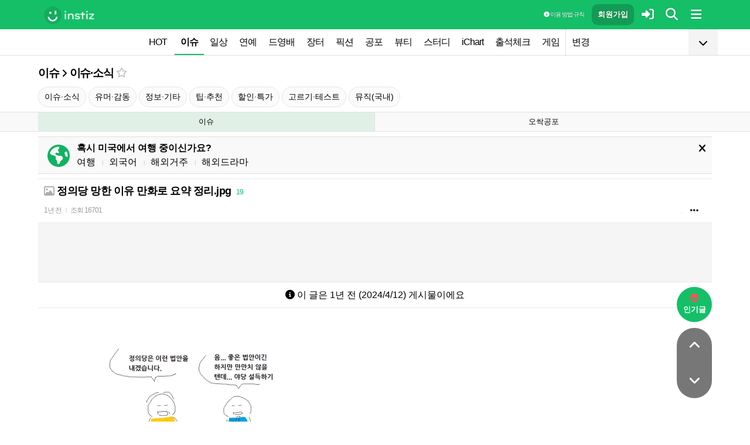

--- FILE ---
content_type: text/html; charset=UTF-8
request_url: http://www.instiz.net/pt/7525214?fromhowabout=1
body_size: 32612
content:
<!DOCTYPE html>
<html lang="ko">
<head>
	<meta charset="utf-8" />
	<link rel="canonical" href="https://www.instiz.net/pt/7525214">	<meta name="apple-mobile-web-app-title" content="인스티즈" />
	<meta name="apple-itunes-app" content="app-id=1218109903">
	<meta name="google-play-app" content="app-id=net.instiz.www.instiz">
	<meta name="keywords" content="인스티즈,instiz,커뮤니티,커뮤,아이돌,케이팝,kpop,이슈,유머,뉴스,뷰티,아이차트,ichart,음원순위,연예,스포츠" />
	<meta name="theme-color" content="#14bf68">
	<meta name="description" content="직접 눌러서 내용을 확인해 주세요" />
	<meta name="google-site-verification" content="3PNeUx3Wt9jgN_Bh8QK_6_aSJOWIiR68QOVC49R4Ya4" />
	<meta name="naver-site-verification" content="1c7cdafe84c13e494d246b88d1898556c6884cb9" />
	<meta property="og:site_name" content="인스티즈(instiz)">
	<meta property="og:url" content="https://www.instiz.net/pt/7525214">
	<meta property="og:title" content="정의당 망한 이유 만화로 요약 정리.jpg">
		<meta property="og:image" content="http://file3.instiz.net/data/cached_img/upload/2024/04/12/15/992e6e1e6e20dcc53f66fc74fdf48026.webp">
	<meta property="og:description" content="내용 없음">
	<meta name="robots" content="index, follow">
	<meta property="article:section" content="이슈">	<meta property="article:published_time" content="2024-04-12T15:11:55+09:00">
	<meta name="mobile-web-app-capable" content="yes"/>
	<meta name="viewport" content="width=device-width,initial-scale=1.0,minimum-scale=1.0">	<meta name="format-detection" content="telephone=no" />
	<title>정의당 망한 이유 만화로 요약 정리.jpg - 인스티즈(instiz) 이슈 카테고리</title>
	
<link href="//www.instiz.net/fontawesome6/css/all.min.css?v=1" rel="stylesheet" type="text/css" />	<link rel="stylesheet" href="//www.instiz.net/ajax/testcss/m/style.css?2601214" type="text/css" />
	<link rel="stylesheet" href="//www.instiz.net/naverpowerlink/m_instiz.css?2510211" type="text/css" />
	<link href="//static.instiz.net/m/images/ico_android_kor.png?220722" rel="apple-touch-icon-precomposed" />
	<link href="/favicon.ico?231205" rel="shortcut icon" type="image/x-icon" />
	<link rel='icon' href="/favicon.ico?231205">
	<link rel="mask-icon" href="/favicon.ico?231205">
	<link rel="stylesheet" type="text/css" href="//static.instiz.net/style_jquery_ui.css">
	<style type="text/css">html { overflow-y:scroll; }</style>
	<script src="https://t1.kakaocdn.net/kakao_js_sdk/2.1.0/kakao.min.js" integrity="sha384-dpu02ieKC6NUeKFoGMOKz6102CLEWi9+5RQjWSV0ikYSFFd8M3Wp2reIcquJOemx" crossorigin="anonymous"></script>
	<script>Kakao.init('f36ae87dcb4b0943ce31ecf80bdf97f5');</script>
		<!--DFP-->
	<!--<script type='text/javascript' defer='defer' src='https://extend.vimeocdn.com/ga/130667432.js'></script>-->
<script async src="https://www.googletagmanager.com/gtag/js?id=G-BWLLNQC3F5"></script>
<script>
    window.dataLayer = window.dataLayer || [];
    function gtag(){dataLayer.push(arguments);}
    gtag('js', new Date());

    gtag('config', 'G-BWLLNQC3F5');
</script><script async src="//get.optad360.io/sf/1d40f455-5c63-4ae1-a219-73c18524dee1/plugin.min.js"></script>
</head>

<body>
<script src="//static.instiz.net/mainscript.js?2601211"></script>
<script>
    function checkDarkMode(isDarkMode) {
        $('#night_css').remove();

        if (isDarkMode) {
            mode=1;
            opa=0.4;
            $('head').append('<link id="night_css" rel="stylesheet" href="//www.instiz.net/ajax/testcss/m/style_night.css?2601214" type="text/css" />');

            var ExpDate = new Date();
            ExpDate.setTime(ExpDate.getTime() + 1000 * 3600 * 24 * 365);
            SetCookie('usenight_cookie', 1, ExpDate);
        } else {
            opa=1;
            $('#night_css').remove();

            var ExpDate = new Date();
            ExpDate.setTime(ExpDate.getTime() + 1000);
            SetCookie('usenight_cookie', '', ExpDate);
        }

    
        try {
            if (navigator.userAgent.indexOf('instiz(inapp)_v2') != -1) {
                var s = navigator.userAgent.toLowerCase();
                var versionName = s.substring(s.length - 5, s.length);

                if (navigator.userAgent.toLowerCase().indexOf('android') != -1) {
                    if (versionName > "1.3.1") {
                        if (mode === 'auto') {
                            setTimeout(function(){ location = "instiz://themeAuto"; },3000);
                        } else if (mode == 1) {
                            setTimeout(function(){ location = "instiz://themeNight"; },3000);
                        } else {
                            setTimeout(function(){ location = "instiz://themeDay"; },3000);
                        }
                    }
                } else if (navigator.userAgent.toLowerCase().indexOf('iphone') != -1 || navigator.userAgent.toLowerCase().indexOf('ipad') != -1) {
                    if (versionName > "1.3.2") {
                        if (mode == 1) {
                            webkit.messageHandlers.themeNight.postMessage('');
                        } else {
                            webkit.messageHandlers.themeDay.postMessage('');
                        }
                    }
                }
            }
        }
        catch (e) {

        }
    }

    	if(!GetCookie('usenight_manual_cookie') && GetCookie('mobile')){
        // 테마 폰설정 (자동) 선택 시 로직
        // 안드로이드 앱은 prefers-color-scheme에서 테마를 OS 설정과 다르게 받아와서
        // night 함수에서 instiz://themeAuto 스킴을 실행 시키는 방식으로 처리
        if (!isAOSApp()) {
            const darkModeQuery = window.matchMedia('(prefers-color-scheme: dark)');
            checkDarkMode(darkModeQuery.matches);
    
            darkModeQuery.addListener(function (event) {
                checkDarkMode(event.matches);
            });
        }
	}
	
    var imgurl='//www.instiz.net/sw.php?id=pt&no=7525214';
    var pno='7525214';
    var is_index='';
    var memsound='';
        var copyrights='1100';
</script>
</div>

<script>
    var favor_timer;

        var memlevel='10';
    var memaddr='82beea0093f6a114fe7663f0b5774c8b';
    var memcovercolor='14bf68';
    var memno='0';
        if(!GetCookie('usefixed_cookie')) $('#menuall').css('position','fixed');
</script>

<div id="boardlayer" class="floatinglayer_con">
	<table class="floatinglayer">
						<tr><td><a href="javascript:lopen('../popup_article_notice.htm?id=pt&no=7525214',400,500)"><i class="fa-regular fa-flag"></i> 호출 예약</a></td></tr>		<tr><td><a href="javascript:lopen('../popup_article_notice_list.htm',600,500);"><i class="fa-regular fa-flag"></i> 호출 내역</a></td></tr>
		<tr><td><a href="javascript:lopen('../popup_votelist.htm',500,500);"><i class="fa-regular fa-thumbs-up"></i> 추천 내역</a></td></tr>
		<!--<tr><td><a href="javascript:void(0);" onclick="ialert('유효 댓글 수 '+realcmt);">유효 댓글 수</a></td></tr>-->
				<tr><td><a id="policebtn" class="menuicon_red" href="javascript:police('pt','7525214','1','','1')"><i class="fa-solid fa-bullhorn"></i> 신고</a></td></tr>
				<tr><td><a href="javascript:lopen('../popup_article_block.htm?id=pt&no=7525214&category=&page=1',300,300);">&nbsp;<i class="fa-solid fa-eye-low-vision"></i> 1주일 보지 않기&nbsp;</a></td></tr>
				<tr><td><a href="javascript:sendlink()">카카오톡 공유</a></td></tr>
		<tr><td><span id="article_url">https://instiz.net/pt/7525214</span><a href="#" onclick="textcopy('article_url');alert('글 주소가 복사되었어요\nhttps://instiz.net/pt/7525214');return false;">주소 복사</a></td></tr>
					</table>
</div>
<form id="search" method="get" onsubmit="return searchs();" action="//www.instiz.net/bbs/list.php">
<div id="sbox" class="sbox">
<div class="content mcon">
    <div>
        <a href="javascript:totalmenuclose();"><i class="fa-solid fa-arrow-left"></i></a>
    </div>
    <div>
        <input type="text" id="k" name="k" placeholder="글/게시판 모두 찾을 수 있어요" class="input ks" value="" onfocus="nouncopy();searchreset()" onclick="keywordshow();" onkeypress="ffkeyword('pt',event);$('#nolisting').val('');" onkeyup="nouncopy();keyword_check(this.value,'pt',event)" autocorrect="off" autocomplete="off" autocapitalize="off" required />
        <div><input type="submit" accesskey="s" /></div>
    </div>
    <div>
        <a href="javascript:$('#search').submit();" class="texthead"><i class="fa-solid fa-magnifying-glass"></i></a>
    </div>
</div>
<div class="ajax_search content" style="padding:0;"><div id="dd"></div></div>

<script>
        var load_picker_load;
        var load_picker=function(){
            (function() {
                if(load_picker_load!=1) {
                    load_picker_load=1;
                    const baseUrl = "//static.instiz.net/";

                    // 스타일시트 동적 삽입
                    const styles = [
                        "style_jquery_ui.css",
                        "style_jquery_time.css"
                    ];
                    styles.forEach(href => {
                        const link = document.createElement("link");
                        link.rel = "stylesheet";
                        link.type = "text/css";
                        link.href = baseUrl + href;
                        document.head.appendChild(link);
                    });

                    const scripts = [
                        { src: "mainscript_jquery_ui.js?"+1907071 },
                        { src: "mainscript_time.js?"+2304014 }
                        // ...필요한 스크립트 추가
                    ];

                    function loadScript(src) {
                        return new Promise(function(resolve, reject) {
                            const script = document.createElement("script");
                            script.type = "text/javascript";
                            script.src = baseUrl + src;
                            script.onload = resolve;
                            script.onerror = reject;
                            document.head.appendChild(script);
                        });
                    }

                    Promise.all(scripts.map(s => loadScript(s.src)))
                    .then(() => {
                        // 스크립트 2개 모두 로딩 완료 후 실행
                        var minSelectableDate = new Date(2009, 7, 3); // 8월 3일
                        var today = new Date();
                        
                        // 기존 datepicker가 있다면 제거
                        $('#starttime, #endtime').each(function() {
                            if ($(this).hasClass('hasDatepicker')) {
                                $(this).datepicker('destroy');
                            }
                        });

                        $('#starttime').datetimepicker({
                            minTime: '00:00',
                            timeFormat: 'hh:mm',
                            minDate: minSelectableDate,
                            maxDate: today,
                            changeMonth:true,
                            changeYear:true,
                            yearRange: '2009:c',
                        });

                        $('#endtime').datetimepicker({
                            minTime: '00:00',
                            timeFormat: 'hh:mm',
                            minDate: minSelectableDate,
                            maxDate: today,
                            changeMonth:true,
                            changeYear:true,
                            yearRange: '2009:c',
                        });
                    })
                    .catch(err => {
                        console.error("스크립트 로딩 중 오류 발생:", err);
                    });
                }
            })();
        };
</script>
<div class="content search_info">
<div class="search_option">
    <div>
        <span class="button2 button4"><a href="javascript:$('.flex_search').toggle();"><i class="fa-solid fa-magnifying-glass-plus"></i> 상세 검색</a></span> <span class="button button4"><a href="javascript:lopen('//www.instiz.net/popup_view_fullmenu.htm?id=pt',500,700);"><i class="fa-solid fa-table-list"></i> 카테고리</a></span> <span class="button4"><a href="javascript:load_picker();$('.flex_search').toggle();"><i class="fa-solid fa-calendar-days"></i> 기간</a></span>
    </div>
    <div>
            </div>
</div>

<div class="flex_search" style="display:none;">
    <table class="kscon">
        <tr class="tbset2 tbset3">
            <td><input type="button" id="ks1" class="list_search kstype kstype1" value=" 제목 " onclick="typeop(1)" readonly /></td>
                            <td><input type="button" id="ks5" class="list_search kstype kstype1" value=" 내용 " onclick="typeop(5)" readonly /></td>
                <td><input type="button" id="ks9" class="list_search kstype kstype1 kstypeon" value="제목+내용" onclick="typeop(9)" readonly /></td>
                        </tr>
    </table>

    <div id="changesortingtable" class="kscon bse minitext2" style="background-color:transparent;">
        <div><a href="../bbs/list.php?id=pt&srt=&k=&stype=&stype2=&stype3=" onclick="$('#changesortingtable').remove();" class="texthead">시간순</a></div>
        <div><a href="../bbs/list.php?id=pt&srt=1&k=&stype=&stype2=&stype3=" onclick="$('#changesortingtable').remove();" >조회순</a></div>
        <div><a href="../bbs/list.php?id=pt&srt=2&k=&stype=&stype2=&stype3=" onclick="$('#changesortingtable').remove();" >추천순</a></div>
        <div><a href="../bbs/list.php?id=pt&srt=3&k=&stype=&stype2=&stype3=" onclick="$('#changesortingtable').remove();" >댓글순</a></div>
        <div><a href="../bbs/list.php?id=pt&srt=4&k=&stype=&stype2=&stype3=" onclick="$('#changesortingtable').remove();" >스크랩순</a></div>
    </div>
</div>

<div class="flex_search" style="display:none;">
    <div id="showdetail" class="search_term">
        <input type="text" id="starttime" name="starttime" class="input" placeholder="시작 날짜" value="" maxlength="20" readonly />
         ~ 
        <input type="text" class="input" id="endtime" name="endtime" placeholder="종료 날짜" value="" maxlength="20" readonly />
        <br>
        <span class="button2 button4"><a href="javascript:if($('#starttime').val() && $('#endtime').val()){ $('#k').val('기간탐색');$('#search').submit(); }else{ alert('기간을 설정해 주세요'); }">기간 탐색</a></span>
    </div>

    </div>

<input type="hidden" id="id" name="id" value="pt">
<input type="hidden" id="no" name="no" />
<input type="hidden" id="nopass" name="nopass" />
<input type="hidden" id="nolisting" name="nolisting" value="" />
<input type="hidden" id="stype" name="stype" value="9" />
<input type="hidden" id="stype2" name="stype2" value="" />
<input type="hidden" name="stype3" value="" />
<input type="hidden" id="ctgr" name="category" value="">
<input type="hidden" id="nocache" name="nocache" value="">

<div id="mykeyword"></div>
</div>
</div>
</form>

<script type="text/javascript">
$(document).ready(function(){
if(location.hash && $(location.hash.replace('r','n'))){
    $(window).ready(function(){
        if(menufixed){
            setTimeout(function(){ $(window).scrollTop($(window).scrollTop()-110); },300);
        }
        hashbrown();
    });
}
});
</script><div id="topfixed" class="fixedmenu">
	<div class="menu_top" style="/*background-image:url(//static.instiz.net/static/191114_snow.png);background-size: auto 39px;background-position: unset;*/">
	<!--<div style="position: absolute;background-image: url(//static.instiz.net/images/ico_menu_trans.png);width: 100%;top: 29px;height: 7px;z-index: 10;"></div>-->

	<div class="menu_logo" id="menu_top">
		<a href="//www.instiz.net/" class="menu_logo_a"><img alt="로고" src="//static.instiz.net/images/ico_instiz_mark.svg" class="menu_logo_img">
			<img alt="인스티즈" src="//static.instiz.net/images/ico_logo_new_eng.png" class="menu_logo_txt"></a>		
		<!--<span>
        [CHECK]        </span>-->
		<div class="push fullmenu" onclick="fullmenu();"><i class="fa-solid fa-bars"></i></div>
			<a href="javascript:searchbutton();" id="my" class="push" alt="알림"><i class="fa fa-search" alt="검색"></i></a>
				<a href="javascript:$('#loginwindow').css({'display':'block'});$('#user_id').focus();void(0);" class="push" /><i class="fa-solid fa-right-to-bracket"></i></a>
		<a href="javascript:joininti();" class="push login_top_join"/>회원가입</a>
		
		<!--<a href="javascript:lopen('//www.instiz.net/service/intitools/index.htm',500,600);" class="push"><i class="fa-solid fa-wand-magic"></i></a>-->
		<style>
		.textmenu{ text-shadow: 0 0 2px rgb(0,0,0,.3);; }
		</style>

				<a href="javascript:rule(1);" class="push textmenu"><i class="fa-solid fa-circle-info"></i> 이용 방법·규칙</a>

			</div>
</div>

<div id="loginwindow" class="login3">
	<iframe id="ifrm_login" name="ifrm_login" style="display:none"></iframe>
	<form id="login" name="login" method="post" target="ifrm_login" onsubmit="return login_check()" action="//www.instiz.net/bbs/login_check.php">
		<input type="hidden" name="s_url" value="//www.instiz.net/pt/7525214?fromhowabout=1&autologinok=1">
		<div>
			<div class="login1">
				<div class="login4">
					<input type="text" id="user_id" name="user_id" placeholder="아이디(ID) / 이메일(E-Mail)" value=""  autocomplete="off" autocapitalize="off" maxlength="60" tabindex="1" />
				</div>
			</div>
		</div>

		<div>
			<div class="login2">
				<div>
					<div onclick="togglepw();"><img id="toggle-pw-img" src="//static.instiz.net/images/btn_password_hide.png"></div>
				</div>
				<div class="login5">
					<input type="password" id="password" name="password" placeholder="비밀번호(Password)" autocomplete="off" autocapitalize="off" maxlength="50" tabindex="2" />
				</div>
			</div>

			<div class="btn_chkarea">
				<div class="minitext3">
					<label for="savecheck"><input type="checkbox" id="savecheck" name="savecheck" onclick="$('#password').focus()" tabindex="3" /> ID 저장</label>&nbsp;&nbsp;&nbsp;<label for="auto_login"><input type="checkbox" id="auto_login" name="auto_login" value="1" onclick="autologin()" tabindex="4" title="자동 로그인 (Auto Login)" checked /> 자동 로그인</label>
				</div>

				<div class="login6">
					<input type="submit" value="로그인" accesskey="s" tabindex="5" class="login_go" />
					<div><input type="button" value="분실" onclick="lostid()" class="login_lost" tabindex="6" /></div>
					<div><input type="button" value="닫기" onclick="$('#loginwindow').css({'display':'none'});" class="login_close" tabindex="7" />
					</div>
				</div>
			</div>
		</div>
</div>
</form>

<div id="hide_menu_logo">
	<div class="menu_short" style="display:none;">
		<a href="https://www.instiz.net/m"><img alt="로고" src="//static.instiz.net/images/ico_instiz_mark.svg"></a></div></div>

<div id="hide_menu_full">
	<div class="menu_short">
		<!--<div class="push" onclick="fullmenu();" style="margin:0;"><i class="fa-solid fa-bars"></i></div>-->
	</div>
</div>

<div class="favor_back">
	<div class="content">
		<div class="favorlist_more_gradient">&nbsp;</div>
		<a id="favorlist_more_btn" class="favorlist_btn" onclick="favorbtn();"><i class="fa-solid fa-chevron-down"></i></a>

		<script>
			var favorbtn=function(){
				$('.favorlist_expand_parent').toggle();
				if($('.favorlist_expand_parent').css('display')!='none'){
					if($('.favorlist_expand').html()=='') $('.favorlist a').each(function(){ $('.favorlist_expand').append('<div><a href="'+$(this).attr('href')+'">'+$(this).html()+'</a></div>'); });
					$('#favorlist_more_btn').html('<i class="fa-solid fa-chevron-up"></i>');
				}else{
					$('#favorlist_more_btn').html('<i class="fa-solid fa-chevron-down"></i>');
				}
			};
		</script>
	</div>

	<div class="topmenu">
		<div class="favorlist">
		<a href="https://www.instiz.net/hot.htm">HOT</a>
		<a  href="https://www.instiz.net/pt" class="highmenu">이슈</a><a  href="https://www.instiz.net/name">일상</a><a  href="https://www.instiz.net/name_enter">연예</a><a  href="https://www.instiz.net/name_enter?category=3">드영배</a><a  href="https://www.instiz.net/market">장터</a><a  href="https://www.instiz.net/writing">픽션</a><a  href="https://www.instiz.net/ogong">공포</a><a  href="https://www.instiz.net/name_beauty">뷰티</a><a  href="https://www.instiz.net/name_study">스터디</a><a  href="javascript:op('https://www.ichart.kr');">iChart</a><a  href="javascript:attendance();">출석체크</a><a  href="https://www.instiz.net/spage/2">게임</a><a style="border-left:1px dotted #ccc" href="javascript:lopen('https://www.instiz.net/popup_move_favor.htm',400,600);">변경</a>	</div>
	</div>

	<div class="content"><div id="sidead"></div></div>
</div>

<div class="favor_back favorlist_expand_parent" style="display:none;">
	<div class="favorlist_expand content"></div>
</div>

</div>

</div>
<div class="fixedmenu2 fixedmenu2_top">
	<img alt="로고" src="//static.instiz.net/images/ico_instiz_mark.svg" class="menu_logo_tophidden">
</div>

<script type="text/javascript">
	var pushIconElement = document.getElementById('push_icon'); //0109 수정
	var topmenu_autowrap;
	function daynightForApp(mode) {
		try {
			//낮
			if(mode==1) {
				$('#night_css, #night_css2').remove();
				SetCookie('usenight_cookie', "");

				//밤
			}else{
				var date = new Date();
				date.setTime(date.getTime() + (365 * 24 * 60 * 60 * 1000));
				if (GetCookie('usenight_cookie')) {
					// 쿠키시간만 갱신
				} else {
					//2023.05.08 수정, 원복 예정
					$('head').append('<link id="night_css" rel="stylesheet" href="//instiz.net/ajax/testcss/m/style_night.css?2601214" type="text/css" />');
					//$('head').append('<link id="night_css" rel="stylesheet" href="//static.instiz.net/m/style_night.css?2407161" type="text/css" />');
				}
				SetCookie('usenight_cookie', "1", date);
			}
		} catch (e) {

		}
	}

	var lastscroll=0;
		var lastaction=0;
        let runOnlyCss = false;
        $(window).scroll(function(){
            if (runOnlyCss) return;
			if(lastscroll!=0){
				if($(window).scrollTop()<50){ //맨위일때
					if(lastaction!=1){
						$('#topfixed').stop().animate({'top':'0'},300);
						$('#hide_menu_logo, #hide_menu_full').stop().animate({'opacity':0},500,function(){ $('.menu_short').css({'display':'none'}) });
					}
					lastaction=1;
				}else if(lastscroll-30>$(window).scrollTop()){ //올라갈때
					if(lastaction!=1){
						$('#topfixed').stop().animate({'top':'0'},300);
						$('#hide_menu_logo, #hide_menu_full').stop().animate({'opacity':0},500,function(){ $('.menu_short').css({'display':'none'}) });
					}
					lastaction=1;
				}else if(lastscroll+30<$(window).scrollTop()){ //내려갈때
					if(lastaction!=2){
						$('#topfixed').stop().animate({'top':'-50px'},300);
						$('.menu_short').css({'display':''});
						$('#hide_menu_logo, #hide_menu_full').stop().animate({'opacity':'0.7'});
					}
					lastaction=2;
				}
			}
			lastscroll=$(window).scrollTop();
		});
	function printOut(message) {

		if (!message) {
			console.log('콘솔값 : false');
			var messages = 'fa';
		} else {
			console.log('콘솔값',message);
			var messages = message;
		}

		return messages;
	}

	function popup_push_ajax(status) {
		var st = 1;
		if(memno !=0 && status == true) {
			console.log('분기후3 ::', status);
			st = 0;
			sendGetRequest(st);
			SetCookie('notisetMember', st); //0108 수정

			pushIconElement.classList.add('fa-bell'); //0109수정
			pushIconElement.classList.remove('fa-bell-slash'); //0109수정

		}else if(memno !=0 && status == 'fa') {
			console.log('분기후엘즈3 ::', status);
			st = 1;
			sendGetRequest(st);
			SetCookie('notisetMember', st); //0108 수정

			pushIconElement.classList.add('fa-bell-slash'); //0109수정
			pushIconElement.classList.remove('fa-bell'); //0109수정

		}else if(memno == 0 && status == true){
			console.log('분기후4 ::', status);
			st = 2;
			SetCookie('notiset', st);
		}else if(memno == 0 && status == 'fa') {
			console.log('분기후엘즈4 ::', status);
			st = 1;
			SetCookie('notiset', st);
		}
	}

	function sendGetRequest(st) {
		var xhr = new XMLHttpRequest();
		var url = "https://www.instiz.net/popup_push_ing2.htm?type=1&value="+st; // API 엔드포인트 URL

		xhr.open("GET", url, true);
		// 요청이 완료되었을 때 처리
		xhr.onload = function() {

			if (xhr.status === 200) {
				var responseData = xhr.responseText; // 서버 응답 데이터
				console.log('레스 :: '+responseData);
				// 여기에서 응답 데이터를 처리
			}
		};

		// 요청 보내기
		xhr.send();
	}

	// if (printvalue != null && printvalue == false) {
	// 	ajaxload2('popup_push_ing.htm?type=1&value=false', 1, function (data) {
	// 	});
	// } else if (printvalue != null && printvalue == true) {
	// 	ajaxload2('popup_push_ing.htm?type=1&value=' + printvalue, 1, function (data) {
	// 	});
	// }

	function gohot(noshow){
		if(noshow){
			if(!$('#boardhot').length){
				if(typeof menuicon == 'function') {
					menuicon(2);
					menuicon_off=1;
				}
			}else{
				runOnlyCss = true;
								$('#topfixed').stop().css({'top': '-50px'});
				lastaction = 2;
				lastscroll = $(window).scrollTop();
				                $('#sense20, #sense11, #sense14, #sense10').css({'min-height':'350px'});
				var aTag=$('a[name=\'nowhot\']');
				$('html,body').scrollTop(aTag.offset().top-45);
				setTimeout(()=> runOnlyCss = false, 1000);
			}
		}else{
			//noshow값이 없으면 흔들기 기능 작동된것
			//흔들어서 인기글가기 기능 없앰 (오작동)
			//show_bottom_msg('⚡ 흔들어서 인기글로 왔어요 ⚡',1);
		}

		$('.menu_short').css({'display':''});
		$('#hide_menu_logo, #hide_menu_full').stop().animate({'opacity':'0.7'});
	}

	var memno='0';
	var memlevel='10';
	var memaddr='82beea0093f6a114fe7663f0b5774c8b';
	var memcovercolor='14bf68';		if(top!=self)window.top.location.href=location;
			var shakehot='';
</script>

<div class="content remote_container"><div class="remote">
	<!--인기글-->
	<a id="remote_splotch" class="remote_more_btn" href="javascript:remocon(2);">
		<div><i class="fa-solid fa-fire"></i></div><div>인기글</div>
	</a>

	<div id="remote_fold" style="height:0;">
		
		<!--본문-->
		<a class="remote_more_btn btn_top" href="javascript:remocon(4);" style="margin-bottom:0;border-radius: 100% 100% 0 0;">
			<i class="fa-solid fa-angle-up" alt="더보기"></i>
		</a>

				<!--댓글-->
		<a class="remote_more_btn btn_gocmt" href="javascript:remocon(5);">
			<i class="fa-solid fa-comments"></i>
		</a>

		<!--목록-->
		<a class="remote_more_btn btn_bottom" href="javascript:remocon(6);">
			<i class="fa-solid fa-angle-down"></i>
		</a>
			</div>
	
	<a class="remote_more" href="javascript:remocon(7);"><i class="fa-solid fa-ellipsis"></i></a>
</div></div>

<script>
$(function(){
	$('#mboard td:not(\'.no_mouseover\'), #green_mainboard td:not(\'.no_mouseover\'), .realchart_item').on({
		mouseenter: function() {
			$(this).addClass('mouseover_td');
		},
		mouseleave: function() {
			$(this).removeClass('mouseover_td');
		}
	});
});

if( ($(document).width()-$('#menu_top').width()-20)/2 > 160){
    if( ($(document).width()-$('#menu_top').width()-20)/2 > 300) w=300;
    else w=160;

	$('#sidead').html('<div id="sense_side" style="width:'+w+'px"><scr'+'ipt async src="https://pagead2.googlesyndication.com/pagead/js/adsbygoogle.js?client=ca-pub-3886779655816026" crossorigin="anonymous"></scr'+'ipt><ins class="adsbygoogle" style="display:block" data-ad-client="ca-pub-3886779655816026" data-ad-slot="8819983395" data-ad-format="auto"></ins></div><scr'+'ipt>loadsense(\'sense_side\',\'DAN-1i5H6clQSRvVVmh3\',160,600);</scr'+'ipt>');
}
</script>
<div id="filterlayer" class="floatinglayer_con">
    <table class="floatinglayer article_control">
        <tr><td><a class="article_control_button" id="filter_btn" href="javascript:lopen('../popup_setting_filter.htm?id=pt&category=',500,700);">필터링</a></td></tr>        <tr><td><a class="article_control_button" href="javascript:if(confirm('이 카테고리에 등록된 모든 글에 대해 알림 설정하시겠어요?'))keyword_add('pt','','전체게시물','',1);void(0);">전체 게시물 알림</a></td></tr>
    </table>
</div>

<div class="content">
<div class="boardhead" style="height:12px"></div>
<div class="bt" style="padding-bottom:5px">
<div class="board_top_menu">
    <div class="board_top_menu_cell">
        <a href="../pt" class="bttitle" itemprop="articleSection">이슈</a> <i class="fa-solid fa-angle-right"></i> <a href="../pt?category=1" class="bttitle">이슈·소식</a>        <a href="javascript:selectmenu2('이슈·소식','pt','1');">
        <i class="fa-star far fv_star0 fv"></i></a>
            </div>

    <div class="board_top_menu_cell">
        </div>
</div>
</div>


<div style="clear:both"></div>
</div>
</div>

<div class="content" style="position:unset;">
<div class="subcategory">
 <span class="button"><a href="https://www.instiz.net/pt?category=1">이슈·소식</a></span> <span class="button"><a href="https://www.instiz.net/pt?category=2">유머·감동</a></span> <span class="button"><a href="https://www.instiz.net/pt?category=3">정보·기타</a></span> <span class="button"><a href="https://www.instiz.net/pt?category=5">팁·추천</a></span> <span class="button"><a href="https://www.instiz.net/pt?category=10">할인·특가</a></span> <span class="button"><a href="https://www.instiz.net/pt?category=11">고르기·테스트</a></span> <span class="button"><a href="https://www.instiz.net/pt?category=8">뮤직(국내)</a></span></div>

</div>
<div class="content">
<div id="thumbani" style="position:fixed;left:0;right:0;top:0;text-align:center;z-index:9999;"></div>
</div>

    <div class="board_top cate_sports">
        <div class="content">
            <table class="baseball newmenu">
                <tr>
                    <td class="newmenu_now" style="width:50%;"><a href="https://www.instiz.net/pt">이슈</a></td>
                    <td style="width:50%;"><a href="https://www.instiz.net/ogong">오싹공포</a></td>
                </tr>
            </table>
        </div>
    </div>
</div>


<div class="content" style="padding:0;"><script type="text/javascript" src="//static.instiz.net/mainscript_swiper.min.js?2203031"></script>
<link rel="stylesheet" href="//static.instiz.net/style_touch_page.css?220130">

    <div id="abroadlayer" class="abroad" style="display:block;">
        <div><a href="javascript:notice('abroadlayer',1);"><i class="fa-solid fa-xmark"></i></a></div>
        <div><i class="fa-solid fa-earth-americas"></i></div>
        <div>
            <div><b>혹시 미국에서 여행 중이신가요?</b></div>
            <a href="https://www.instiz.net/name?category=22">여행</a> <span class="tb_spr">l</span>
            <a href="https://www.instiz.net/name_study?category=20">외국어</a> <span class="tb_spr">l</span>
            <a href="https://www.instiz.net/name?category=11">해외거주</a> <span class="tb_spr">l</span>
            <a href="https://www.instiz.net/name_enter?category=115">해외드라마</a>
        </div>
    </div>
    <script type="text/javascript">if(!GetCookie('abroadlayer'))document.getElementById('abroadlayer').style.display='block'; else document.getElementById('abroadlayer').style.display='none';</script>
<script type="text/javascript">
var searchhigh;
var is_loaded_searchjs=false;
var filter_length=0;
function searchhighnow() {
try{
    //대체 콘텐츠 (초록글)
    var c=0;
    $('#greenv > .listsubject').each(function() {
        if ($(this).html()=='&nbsp;')c++;
    });

    if($('#menufoot').length==0 && c) {
        ajaxload2('../include_get_howabout.php?id=pt&type=green&limit=' + c, 1, function (data) {
            jsonData = JSON.parse(data);

            var v = 0;
            $('#greenv > .listsubject').each(function (index) {
                if ($(this).html() == '&nbsp;') {
                    item = jsonData[v];
                    v++;
                    if(item.total_comment) cmt=' <span class="cmt3" title="유효 댓글 수 ">'+item.total_comment+'</span>'; else cmt='';
                    $(this).parent().parent().append('<tr id="greenv"><td class="listsubject"><a href="https://www.instiz.net/' + item.id + '/' + item.no + '?category='+ item.category +'&fromhowabout=1"><div style="max-width: calc(100vw - 20px);"><span class="minitext3">대체</span> <span class="tb_spr">l</span> <span class="texthead_notice">' + item.subject + cmt + '</span></div></a></td></tr>');
                    $(this).parent().remove();
                }
            });
        });
    }

    //대체 콘텐츠 (인기글)
    var c=0;
    $('.realchart_item_a').each(function() {
        if ($(this).html()=='&nbsp;')c++;
    });

    if(menuicon_off==1 && c) {
        ajaxload2('../include_get_howabout.php?id=pt&type=hot&limit=' + c, 1, function (data) {
            jsonData = data ? JSON.parse(data) : null;

            var v = 0;
            $('.realchart_item_a').each(function (index) {
                if ($(this).html() == '&nbsp;') {
                    if (jsonData) {
                        item = jsonData[v];
                        $(this).parent().parent().append('<div class="realchart_item"><div class="realchart_item_a sbj"><a href="https://www.instiz.net/' + item.id + '/' + item.no + '?category='+item.category+'&fromhowabout=1"><span class="itsme rank">대체</span> ' + '<span class="post_title">' + item.subject + '</span>' + ((item.total_comment)?' <span class="cmt">'+item.total_comment+'</span>':'') + '</a></div></div>');
                        v++;
                    } else {
                        $(this).parent().parent().append('<div class="realchart_item"><div class="realchart_item_a sbj"><div class="empty_text"><span class="post_title"> - </span></div></div></div>');
                    }
                    $(this).parent().remove();
                }
            });
        });
    }

    if(filter_length){
        $('#filter_no').remove();
        $('#filter_btn').append('<span class="cmt" id="filter_no">'+filter_length+'개</span>');
    }

}catch(e){

}
}

$(document).ready(
function() {
    var hashpage=0;
    maxpage=eval($('.indextable_foot .indexing1').text());

    a = document.location.hash;
    if (a.indexOf('nextpage') > -1) {
        page = a.replace('#nextpage', '');

        //최대 페이지 앞에서 5페이지 까지만 불러옴
        if(page>5) startpage=page-4; else startpage=2;

        for(hashpage=startpage;hashpage<=page;hashpage++){
            getnextpage(hashpage,1);
        }
    }
});
</script>    <iframe src="//noti7.instiz.net/init?text=7525214_pt" id="ifrm_notify" style="display:none"></iframe>
    <script>setTimeout(function () {
            show_bottom_msg('1시간이 지나 실시간 댓글이 꺼졌어요<br>계속 이용하시려면 새로고침 해주세요',1);
            $('#ifrm_notify').attr('src','');
        }, 3600000);</script><iframe id="ifrm" name="ifrm" style="display:none"></iframe><style>
#memo_content_1 img {
    max-width:100% !important;
    height:auto;
}
</style>
<!-- google_ad_section_start -->
<table style="width:100%" align="left" itemscope itemtype="http://schema.org/Article"><tr><td class="tb_top"><div class="tb_titinfo"><h3><b><a  href="https://www.instiz.net/pt/7525214?page=1"><span id="nowsubject"><i class="fa-regular fa-image fa-image-custom"></i> 정의당 망한 이유 만화로 요약 정리.jpg<span class="cmt" title="유효 댓글 수 18">19</span></a></b></font></span></td></tr><tr><td class="tb_lr" style="padding:0 10px;"><div class="tb_left minitext" style="font-size:12px;"><a href="javascript:ialert('2024/4/12 15:11:55');" itemprop="datePublished" content="2024-04-12T15:11">1년 전</a><span class="tb_spr">l</span>조회 <span id="hit">16701</span><span id="nv"></span></div><div id="vdel7525214" class="tb_right"> <span class="button4"><a id="loaderBtn" href="#" class="loaderBtn"><img src="//static.instiz.net/images/ico_app.png?220722" class="img_minilogo" alt="인스티즈 로고"> 인스티즈앱 <i class="fa-solid fa-up-right-from-square"></i></a></span><a href="javascript:void(0)" onclick="boardmenu('articlelayer','','',event)" class="delbtn"><i class="fa-solid fa-ellipsis"></i></a>
</div>
</div></h3>
</td>
</tr>
<tr><td class="view_top"><div id="sense27" style="margin:0 auto;text-align:center;min-height:100px;line-height:0;height:100px;overflow-y:hidden;">
<ins class="adsbygoogle mobile_ad_responsive_slim"
     style="display:inline-block;/*width:320px;height:100px*/"     data-ad-client="ca-pub-3886779655816026"
     data-ad-slot="8154248773"
          data-full-width-responsive="false"
        ></ins><script>loadsense('sense27','DAN-OW2yD0LWfo0OVV8a','320','100');</script></div></td></tr>
<tr><td class="content_top"><i class="fa-solid fa-circle-info"></i> 이 글은 1년 전 (2024/4/12) 게시물이에요</td></tr><tr>
<td id="content_td">
<article itemprop="articleBody">
<div id="memo_content_1" class="memo_content" style="">
<span style="font-size:20px;"><p><img alt="정의당 망한 이유 만화로 요약 정리.jpg | 인스티즈" src="http://file3.instiz.net/data/cached_img/upload/2024/04/12/15/992e6e1e6e20dcc53f66fc74fdf48026.webp" width="420" height="1875" /></p></span><div style="width:100%;text-align:center;"><div class="fan-option-button-group"><span class="votebtn button3"><a class="voteint7525214" href="javascript:ajaxload2('//www.instiz.net/bbs/vote.php?id=pt&no=7525214&vote='+$('.votenow7525214').html(),1,function(data){innerHTMLJS('ajaxhtml',data);})"><i class="fa-regular fa-thumbs-up"></i>&nbsp;<b class="votenow7525214">31</b></b></a></span></div></div><script>
makecookie(1, 'lastview_no', '7525214');
makecookie(1, 'lastview_id', 'pt');
makecookie(1, 'lastview_subject', '정의당 망한 이유 만화로 요약 정리.jpg');
makecookie(1, 'lastview_comment', '19');
</script><script>
    $('embed, table, iframe').css({'max-width':'100%'});
    $('iframe').each( function(){
        a=$(this).attr('src');
        if(a){ if(a.indexOf('platform.twitter.com')>-1 || a.indexOf('platform.x.com')>-1){ $(this).css({'zoom':'1.6'}); }}
    });
</script>

<!-- google_ad_section_end -->
</div></article></td></tr>


<tr><td>
    <div id="bottom_btnbox">
        <div class="btnbox_wrap">
            <span class="button button_left" style="padding:0 5px;"><a href="javascript:view_scrap('pt','7525214','1');" class="scrint"><i class="fa-regular fa-bookmark"></i> 28</a></span><span class="button button_right" style="padding:0 5px;"><a class="voteint7525214" href="javascript:ajaxload2('../bbs/vote.php?id=pt&no=7525214&vote='+$('.votenow7525214').html(),1,function(data){innerHTMLJS('ajaxhtml',data);});"><i class="fa-regular fa-thumbs-up"></i> <span class="votenow7525214">31</span></a></span> <span class="button"><a href="javascript:void(0)" onclick="boardmenu('boardlayer',2,'18',event)"><i class="fa-solid fa-ellipsis"></i></a></span>
        </div>
        <!--<div style="float:left;width:40%;text-align:center;">
            <span class="button button_left"><a href="javascript:var aTag=parent.$('a[name=\'list\']');parent.$('html,body').animate({scrollTop:aTag.offset().top-110})">&nbsp;&nbsp;<i class="fa-solid fa-chevron-down">&nbsp;&nbsp;</i></a></span><span class="button button_right"><a href="javascript:parent.$('html,body').animate({scrollTop:0})">&nbsp;&nbsp;<i class="fa-solid fa-chevron-up"></i>&nbsp;&nbsp;</a></span>
        </div>-->
    </div>
</td></tr>

</table>
</div>

<div class="foot"><div id="sense20" style="margin:0 auto;text-align:center;min-height:250px;padding:30px 0;line-height:0;">
<ins class="adsbygoogle mobile_ad_responsive"
          style="display:block;"
          data-ad-client="ca-pub-3886779655816026"
     data-ad-slot="8637510362"
          data-ad-format="auto"
     data-full-width-responsive="true"
         ></ins><script>loadsense('sense20','DAN-qu5rjdLJRvxh1yIh','300','250');</script></div></div>
<div class="content">
<table style="width:100%">
</table>
</div>
</div>
<div class="content">

<div id="realcomment" class="realcomment"></div>

<script src="//static.instiz.net/mainscript_tui.js"></script>
<script>
var loader = new tui.AppLoader();
var btn = document.getElementById('loaderBtn');
var btn2 = document.getElementById('loaderBtn2');
var osName = "";

// 앱일 경우 버튼 노출 안함
if (navigator.userAgent.indexOf('instiz(inapp)') > -1) {
    $('.loaderBtn').css({'display':'none'});
} else {
    // 모바일웹일 경우 os에 따라 분기 osName 설정
    if ((navigator.userAgent.toLowerCase().indexOf('iphone') > -1 || navigator.userAgent.toLowerCase().indexOf('ipad') > -1)) {
        osName = "iOS";
    } else if (navigator.userAgent.toLowerCase().indexOf('android') > -1) {
        osName = "Android";
    } else {
        $('.loaderBtn').css({'display':'none'});
    }
}

if(btn) {
    btn.addEventListener('click', function () {
        loader.exec({
            ios: {
                scheme: 'instiz://intro?link=https://www.instiz.net/pt/7525214',
                url: "https://itunes.apple.com/kr/app/id1218109903"
            },
            android: {
                intentURI: 'intent://intro?link=https://www.instiz.net/pt/7525214#Intent;scheme=instiz;package=net.instiz.www.instiz;end;'
            },
            timerSet: {
                ios: 3000,
                android: 2000
            },
            etcCallback: function () {
                if (osName !== 'iOS' && osName !== 'Android') {
                    // pc에 버튼을 노출하고 콜백을 받아야 하는 경우
                }
            },
            notFoundCallback: function () {
                if (osName === 'iOS') {
                    top.location.href = 'https://itunes.apple.com/kr/app/id1218109903';
                }
            }
        });
    });

    if(btn2) {
        btn2.addEventListener('click', function () {
            loader.exec({
                ios: {
                    scheme: 'instiz://intro?link=https://www.instiz.net/pt/7525214',
                    url: "https://itunes.apple.com/kr/app/id1218109903"
                },
                android: {
                    intentURI: 'intent://intro?link=https://www.instiz.net/pt/7525214#Intent;scheme=instiz;package=net.instiz.www.instiz;end;'
                },
                timerSet: {
                    ios: 3000,
                    android: 2000
                },
                etcCallback: function () {
                    if (osName !== 'iOS' && osName !== 'Android') {
                        // pc에 버튼을 노출하고 콜백을 받아야 하는 경우
                    }
                },
                notFoundCallback: function () {
                    if (osName === 'iOS') {
                        top.location.href = 'https://itunes.apple.com/kr/app/id1218109903';
                    }
                }
            });
        });
    }
}

</script>
<script type="text/javascript">
$("#memo_content_1").find("img").each(function(){
    if($(this).attr("nopop")!=1){
        $(this).css({'background-image':'url(//static.instiz.net/images/ico_loading.gif)','background-repeat':'no-repeat','background-position':'center center'});
        // 로딩 완료되었을 때 background 스타일 제거
        $(this).on('load', function() {
            $(this).css({
                'background-image': '',
                'background-repeat': '',
                'background-position': ''
            });
        });

        // 혹시 이미지가 캐시되어 이미 로드된 경우에도 처리
        if (this.complete) {
            $(this).trigger('load');
        }
    }
});


function sendlink(){
    var mobileLink = 'https://www.instiz.net/pt/7525214';
    var executionParams = "link=https://www.instiz.net/pt/7525214"

    Kakao.Share.sendDefault({
	objectType: 'feed',
	content: {
	title: '정의당 망한 이유 만화로 요약 정리.jpg',
	description: $('meta[property="og:description"]').attr('content'),
	imageUrl: $('meta[property="og:image"]').attr('content'),
	link: {
        mobileWebUrl: 'https://www.instiz.net/pt/7525214',
        webUrl: 'https://www.instiz.net/pt/7525214'
	}
	},
    social: {
        likeCount: 31,
        commentCount: 19,
        sharedCount: 28,
    },
	buttons: [
	{
	title: '웹으로 보기',
	link: {
        mobileWebUrl: 'https://www.instiz.net/pt/7525214',
        webUrl: 'https://www.instiz.net/pt/7525214'
	}
	}, {
	title: '앱으로 보기',
	link: {
        iosExecutionParams: executionParams,
        androidExecutionParams: executionParams
	}
	}]
});
}

AutoSourcing.setTemplate("<p> <a href='{link}' target='_blank'>{link}</a> </p>");
AutoSourcing.setString(1,'','','https://www.instiz.net/pt/7525214');
AutoSourcing.init('memo_content_%id%', true);jQuery(function($){$('#memo_content_1').autolink();});

var audiocount=0;
$('#memo_content_1 embed').each(function(){
address=$(this).attr('flashvars').split('&');
address=address[0].replace('mp3=','');
//address=address.replace(':8080','');
//address=address.replace('http:','');
$(this).css({'display':'none'}).after('<audio id="audio'+audiocount+'" controls preload="none" style="width:200px" loop><source src="'+address+'" /></audio>');
audiocount++;
});

/*
setTimeout(function(){
    if($('#dv-20').css('width').replace('px','')=='0') $('#memo_content_1').html('게시물이 우리 의도와 다르게 변형된 것 같아요😢<br>광고 차단 플러그인에서 <b>instiz.net</b> 을<br>화이트리스트(예외 사이트)에 등록해 주세요');
},3000);
*/
</script>

<div style="clear:both"></div>
<table style="width:100%" style="margin:0 auto"><tr><td></td></tr></table><input id="cmt" type="hidden" value="19" />
<input id="issecret" type="hidden" value="0" />
</form>


<form onsubmit="return false" enctype="multipart/form-data">
<input type="hidden" name="message" value="" />
<input type="hidden" name="mobile_clean" value="" />
<input type="hidden" id="quickuse" name="quickuse" value="" />
<a name="cmttop"></a>
<a name="goreple"></a>
<div id="ajax_comment" style="width:100%;">
<table id="ajax_table" style="width:100%"><tr id="tr149658145" class="cmt_view">
<td class="cmt_td"><a name="r149658145"></a><div class="lv"><div class="lv0"></div></div><img src="//static.instiz.net/images/ico/ico_0_none_58.png" alt="대표 사진" /></td>
<td class="comment_memo">
    <div style="line-height:12px">
        
    <span id="com149658145"><span class="href">백호는어흥</a></span></span>        </div>
    <div class="comment_line"><span id="n149658145"><span style="font-size:45px;line-height:55px;">👏</span></span></span>
                <br>
        <span class="minitext" style="font-size:11px;" onmouseover="$(this).html('2024/4/12 15:17:14')">1년 전</div></span></div><div id="sb149658145" class="cmt_sb"><a name="r149658146"></a><div style="width:1px;height:5px"></div><div class="comment_r"><div class="comment_r_img"><div class="lv"><div class="lv0"></div></div><img src="//static.instiz.net/images/ico/ico_0_none_56.png" alt="대표 사진" /></div></div><div><div style="line-height:12px"><span id="com149658146"><span class="href">백호는어흥</a></span></span></div></div><div class="comment_line"><span id="n149658146">아주 간단요약이다 똑똑하다</span></span><br><span class="minitext" style="font-size:11px;" onmouseover="$(this).html('2024/4/12 15:17:28')">1년 전</span></span></div><div id="sb149658146" class="cmt_sb" style="padding-bottom:0"></div><div id="replemode149658146"></div></div><div id="replemode149658145"></div></td>
</tr><tr id="tr149658148" class="cmt_view">
<td class="cmt_td"><a name="r149658148"></a><div class="lv"><div class="lv0"></div></div><img src="//static.instiz.net/images/ico/ico_0_none_56.png" alt="대표 사진" /></td>
<td class="comment_memo">
    <div style="line-height:12px">
        
    <span id="com149658148"><span class="href">뉴걉이</a></span></span>        </div>
    <div class="comment_line"><span id="n149658148"><span style="font-size:45px;line-height:55px;">👏</span></span></span>
                <br>
        <span class="minitext" style="font-size:11px;" onmouseover="$(this).html('2024/4/12 15:17:44')">1년 전</div></span></div><div id="sb149658148" class="cmt_sb"></div><div id="replemode149658148"></div></td>
</tr><tr id="tr149658163" class="cmt_view">
<td class="cmt_td"><a name="r149658163"></a><div class="lv"><div class="lv0"></div></div><img src="//static.instiz.net/images/ico/ico_0_none_56.png" alt="대표 사진" /></td>
<td class="comment_memo">
    <div style="line-height:12px">
        
    <span id="com149658163"><span class="href">김채원</a></span>&nbsp;&nbsp;<span class="gray">르세라핌</span></span>        </div>
    <div class="comment_line"><span id="n149658163"><span style='color:rgb(82,82,82);letter-spacing:-1px;'>에휴 잘좀 하지 자업자득임 진짜...</span></span>
                <br>
        <span class="minitext" style="font-size:11px;" onmouseover="$(this).html('2024/4/12 15:19:08')">1년 전</div></span></div><div id="sb149658163" class="cmt_sb"></div><div id="replemode149658163"></div></td>
</tr><tr id="tr149658178" class="cmt_view">
<td class="cmt_td"><a name="r149658178"></a><div class="lv"><div class="lv0"></div></div><img src="//static.instiz.net/images/ico/ico_0_none_57.png" alt="대표 사진" /></td>
<td class="comment_memo">
    <div style="line-height:12px">
        
    <span id="com149658178"><span class="href">블루 아카이브</a></span></span>        </div>
    <div class="comment_line"><span id="n149658178">그냥 정의당은 하는게 없었음<br />
<br />
노동 정책도 뒷전이고</span></span>
                <br>
        <span class="minitext" style="font-size:11px;" onmouseover="$(this).html('2024/4/12 15:22:25')">1년 전</div></span></div><div id="sb149658178" class="cmt_sb"></div><div id="replemode149658178"></div></td>
</tr><tr id="tr149658221" class="cmt_view">
<td class="cmt_td"><a name="r149658221"></a><div class="lv"><div class="lv0"></div></div><img src="//static.instiz.net/images/ico/ico_0_none_58.png" alt="대표 사진" /></td>
<td class="comment_memo">
    <div style="line-height:12px">
        
    <span id="com149658221"><span class="href">여왕</a></span></span>        </div>
    <div class="comment_line"><span id="n149658221"><span style="font-size:45px;line-height:55px;">😂</span></span></span>
                <br>
        <span class="minitext" style="font-size:11px;" onmouseover="$(this).html('2024/4/12 15:28:59')">1년 전</div></span></div><div id="sb149658221" class="cmt_sb"></div><div id="replemode149658221"></div></td>
</tr><tr id="tr149658260" class="cmt_view">
<td class="cmt_td"><a name="r149658260"></a><div class="lv"><div class="lv0"></div></div><img src="//static.instiz.net/images/ico/ico_0_none_55.png" alt="대표 사진" /></td>
<td class="comment_memo">
    <div style="line-height:12px">
        
    <span id="com149658260"><span class="href">Leon Scott Kennedy</a></span>&nbsp;&nbsp;<span class="gray">🖤ResidentEvil🖤</span></span>        </div>
    <div class="comment_line"><span id="n149658260"><span style='color:rgb(108,171,167);font-weight:bold;background-color:rgb(130,230,192);' class='webfont102'>ㅋㅋㅋㅋㅋ잘 만들었네</span></span>
                <br>
        <span class="minitext" style="font-size:11px;" onmouseover="$(this).html('2024/4/12 15:33:05')">1년 전</div></span></div><div id="sb149658260" class="cmt_sb"></div><div id="replemode149658260"></div></td>
</tr><tr id="tr149658282" class="cmt_view">
<td class="cmt_td"><a name="r149658282"></a><div class="lv"><div class="lv0"></div></div><img src="//static.instiz.net/images/ico/ico_0_none_55.png" alt="대표 사진" /></td>
<td class="comment_memo">
    <div style="line-height:12px">
        
    <span id="com149658282"><span class="href">어서오세요 공주님</a></span></span>        </div>
    <div class="comment_line"><span id="n149658282">ㄹㅇ민주당한테 표까지 맏겨놈ㅋㅋㅋㅋㅋㅋㅋ</span></span>
                <br>
        <span class="minitext" style="font-size:11px;" onmouseover="$(this).html('2024/4/12 15:36:20')">1년 전</div></span></div><div id="sb149658282" class="cmt_sb"></div><div id="replemode149658282"></div></td>
</tr><tr id="tr149658298" class="cmt_view">
<td class="cmt_td"><a name="r149658298"></a><div class="lv"><div class="lv0"></div></div><img src="//static.instiz.net/images/ico/ico_0_none_55.png" alt="대표 사진" /></td>
<td class="comment_memo">
    <div style="line-height:12px">
        
    <span id="com149658298"><span class="href">별명왕</a></span>&nbsp;&nbsp;<span class="gray">김튜브</span></span>        </div>
    <div class="comment_line"><span id="n149658298">맞아요 한 때 잠시 당원이었다가 그 행태에 손절쳤습니다 정말</span></span>
                <br>
        <span class="minitext" style="font-size:11px;" onmouseover="$(this).html('2024/4/12 15:37:27')">1년 전</div></span></div><div id="sb149658298" class="cmt_sb"></div><div id="replemode149658298"></div></td>
</tr><tr id="tr149658394" class="cmt_view">
<td class="cmt_td"><a name="r149658394"></a><div class="lv"><div class="lv0"></div></div><img src="//static.instiz.net/images/ico/ico_0_none_56.png" alt="대표 사진" /></td>
<td class="comment_memo">
    <div style="line-height:12px">
        
    <span id="com149658394"><span class="href">페이퍼태형</a></span></span>        </div>
    <div class="comment_line"><span id="n149658394"><span style="font-size:45px;line-height:55px;">👍</span></span></span>
                <br>
        <span class="minitext" style="font-size:11px;" onmouseover="$(this).html('2024/4/12 15:50:55')">1년 전</div></span></div><div id="sb149658394" class="cmt_sb"></div><div id="replemode149658394"></div></td>
</tr><tr id="tr149658417" class="cmt_view">
<td class="cmt_td"><a name="r149658417"></a><div class="lv"><div class="lv0"></div></div><img src="//static.instiz.net/images/ico/ico_0_none_56.png" alt="대표 사진" /></td>
<td class="comment_memo">
    <div style="line-height:12px">
        
    <span id="com149658417"><span class="href">울산아미맨</a></span></span>        </div>
    <div class="comment_line"><span id="n149658417">저래놓고 약자 챙기는 척 이미지메이킹 엄청하고 정말 가증스러워요. 뭐만 하면 민주당 탓하고 자기들이 제대로 안 했으면서 이번에 총선 결과에서 0석 나온 건 인과응보 사필귀정 자승자박이죠</span></span>
                <br>
        <span class="minitext" style="font-size:11px;" onmouseover="$(this).html('2024/4/12 15:55:30')">1년 전</div></span></div><div id="sb149658417" class="cmt_sb"></div><div id="replemode149658417"></div></td>
</tr><tr id="tr149658471" class="cmt_view">
<td class="cmt_td"><a name="r149658471"></a><div class="lv"><div class="lv0"></div></div><img src="//static.instiz.net/images/ico/ico_0_none_58.png" alt="대표 사진" /></td>
<td class="comment_memo">
    <div style="line-height:12px">
        
    <span id="com149658471"><span class="href">최연준_</a></span>&nbsp;&nbsp;<span class="gray">마침내 피어난 봄,  나의</span></span>        </div>
    <div class="comment_line"><span id="n149658471"><span style='color:rgb(14,176,19);font-weight:bold;'>👍🏻</span></span>
                <br>
        <span class="minitext" style="font-size:11px;" onmouseover="$(this).html('2024/4/12 16:04:55')">1년 전</div></span></div><div id="sb149658471" class="cmt_sb"></div><div id="replemode149658471"></div></td>
</tr><tr id="tr149658476" class="cmt_view">
<td class="cmt_td"><a name="r149658476"></a><div class="lv"><div class="lv0"></div></div><img src="//static.instiz.net/images/ico/ico_0_none_57.png" alt="대표 사진" /></td>
<td class="comment_memo">
    <div style="line-height:12px">
        
    <span id="com149658476"><span class="href">바바밥</a></span></span>        </div>
    <div class="comment_line"><span id="n149658476">ㅋㅋㅋㅋ개인정 왜 윤석열 후보가 되면 안된다고 생각하세요? 이재명 후보가 되는건 괜찮아요? 하던것도..ㅎㅎ</span></span>
                <br>
        <span class="minitext" style="font-size:11px;" onmouseover="$(this).html('2024/4/12 16:05:36')">1년 전</div></span></div><div id="sb149658476" class="cmt_sb"></div><div id="replemode149658476"></div></td>
</tr><tr id="tr149658511" class="cmt_view">
<td class="cmt_td"><a name="r149658511"></a><div class="lv"><div class="lv0"></div></div><img src="//static.instiz.net/images/ico/ico_0_none_56.png" alt="대표 사진" /></td>
<td class="comment_memo">
    <div style="line-height:12px">
        
    <span id="com149658511"><span class="href">금강선</a></span></span>        </div>
    <div class="comment_line"><span id="n149658511">류호정 장헤영만 봤어도 ㅋㅋ</span></span>
                <br>
        <span class="minitext" style="font-size:11px;" onmouseover="$(this).html('2024/4/12 16:11:09')">1년 전</div></span></div><div id="sb149658511" class="cmt_sb"></div><div id="replemode149658511"></div></td>
</tr><tr id="tr149658533" class="cmt_view">
<td class="cmt_td"><a name="r149658533"></a><div class="lv"><div class="lv0"></div></div><img src="//static.instiz.net/images/ico/ico_0_none_55.png" alt="대표 사진" /></td>
<td class="comment_memo">
    <div style="line-height:12px">
        
    <span id="com149658533"><span class="href">Jellyboon</a></span></span>        </div>
    <div class="comment_line"><span id="n149658533">심상정, 류호정 진짜 역겨웠고요<br />
녹색당이랑 합치고 난 이후에도 뭐 제대로된 환경정책도 낸 것도 없음<br />
심 사퇴해도 정의당 찍을일 없는게 조국당, 진보당 등 훨씬 전투력 좋은 야당 널리고 널림</span></span>
                <br>
        <span class="minitext" style="font-size:11px;" onmouseover="$(this).html('2024/4/12 16:15:50')">1년 전</div></span></div><div id="sb149658533" class="cmt_sb"></div><div id="replemode149658533"></div></td>
</tr><tr id="tr149658611" class="cmt_view">
<td class="cmt_td"><a name="r149658611"></a><div class="lv"><div class="lv0"></div></div><img src="//static.instiz.net/images/ico/ico_0_none_58.png" alt="대표 사진" /></td>
<td class="comment_memo">
    <div style="line-height:12px">
        
    <span id="com149658611"><span class="href">리코타치즈</a></span></span>        </div>
    <div class="comment_line"><span id="n149658611">맞음.. 이러니까 다 떠나지 핑계 좀 그만</span></span>
                <br>
        <span class="minitext" style="font-size:11px;" onmouseover="$(this).html('2024/4/12 16:24:58')">1년 전</div></span></div><div id="sb149658611" class="cmt_sb"></div><div id="replemode149658611"></div></td>
</tr><tr id="tr149658918" class="cmt_view">
<td class="cmt_td"><a name="r149658918"></a><div class="lv"><div class="lv0"></div></div><img src="//static.instiz.net/images/ico/ico_0_none_55.png" alt="대표 사진" /></td>
<td class="comment_memo">
    <div style="line-height:12px">
        
    <span id="com149658918"><span class="href">유저네임</a></span></span>        </div>
    <div class="comment_line"><span id="n149658918">솔직히 지난 10년간 정의당 많이 믿어주고 많이 밀어줬음. 근데 뭐 기껏 비례표 넘겨줬더니 고고한 척만 하고 일을 안함. 민주당 견제 할 수는 있는데, 민생법안은 같이 가야지 100개 내용 중에 맘에 안드는거 1개 있다고 다 차버림. 그래놓고 &quot;쟤네가 소통을 안 했어요.&quot; 타령. 지겨움 아주.</span></span>
                <br>
        <span class="minitext" style="font-size:11px;" onmouseover="$(this).html('2024/4/12 17:23:16')">1년 전</div></span></div><div id="sb149658918" class="cmt_sb"></div><div id="replemode149658918"></div></td>
</tr><tr id="tr149690769" class="cmt_view">
<td class="cmt_td"><a name="r149690769"></a><div class="lv"><div class="lv0"></div></div><img src="//static.instiz.net/images/ico/ico_0_none_55.png" alt="대표 사진" /></td>
<td class="comment_memo">
    <div style="line-height:12px">
        
    <span id="com149690769"><span class="href">Bitter</a></span></span>        </div>
    <div class="comment_line"><span id="n149690769">권리당원이 당비 영수증 내역을 요구할때 울면서대답을 못한 정의당..  불투명한 예산 운영때문에 질문하니까 대처가 우니까 질문을 하지말라라니 그래서 망한거지</span></span>
                <br>
        <span class="minitext" style="font-size:11px;" onmouseover="$(this).html('2024/4/18 6:37:46')">1년 전</div></span></div><div id="sb149690769" class="cmt_sb"></div><div id="replemode149690769"></div></td>
</tr><tr id="tr150019344" class="cmt_view">
<td class="cmt_td"><a name="r150019344"></a><div class="lv"><div class="lv0"></div></div><img src="//static.instiz.net/images/ico/ico_0_none_55.png" alt="대표 사진" /></td>
<td class="comment_memo">
    <div style="line-height:12px">
        
    <span id="com150019344"><span class="href">유눈</a></span></span>        </div>
    <div class="comment_line"><span id="n150019344"><span style='color:rgb(118,147,158);background-color:rgb(246,246,246);'>요약 굿👍👍</span></span>
                <br>
        <span class="minitext" style="font-size:11px;" onmouseover="$(this).html('2024/6/16 16:00:04')">1년 전</div></span></div><div id="sb150019344" class="cmt_sb"></div><div id="replemode150019344"></div></td>
</tr></table></div><!-- 2023.10.17 수정 -->
<div class="btn_topbottom">
    <span class="button"><a href="javascript:var aTag=parent.$('a[name=\'list\']');parent.$('html,body').animate({scrollTop:aTag.offset().top-100});"><i class="fa-solid fa-chevron-down"></i></a></span>&nbsp;&nbsp;&nbsp;<span class="button"><a href="javascript:parent.$('html,body').animate({scrollTop:0});"><i class="fa-solid fa-chevron-up"></i></a></span>
</div>
<!-- //2023.10.17 수정 -->
<a name="under_cmt"></a><div id="replemodetextarea">
<table class="reple">
    <tr>
        <td colspan="2">
                    </td></tr>
        <tr><td colspan="2" class="info_loginfirst"><a href="javascript:login('%2Fpt%2F7525214%3Ffromhowabout%3D1')" class="texthead">로그인</a> 후 댓글을 달아보세요</td></tr>
    </table>
</div>

<script>

$('.comment_line').unbind('dblclick').dblclick(function(){
    a=$(this).find('span').attr('id').replace('n','');
    if($('#d'+a).length>0) repmod($('#id').val(), pno, a);
});
</script></form><div id="ajaxhtml" style="display:none"></div>
<script type="text/javascript">
        $(document).ready(function(){ imgresize(); });
    $(window).scroll(function(){

        
        pos=$('#foot').offset();
        pos=pos.top;

        if(pos) {
            if (pos < $(window).scrollTop()) {
                nowscroll = 1;
                $('#realcomment').css({'display': 'none'});
            } else {
                pushcmt();
                nowscroll = 0;
            }
        }

    });
    restyle('102');</script><script>
$('img.lazy').lazyload();
$('#memo, #memo2, #k').focusout(function(){
    setTimeout(function() {
        $('#remoteparent, .remote').css({'display': 'block'});
                $('#topfixed').css({'position': 'fixed'});
        $('.boardhot_right').css({'top': '101px'});
            },100);
}).focus(function(){
        $('#remoteparent, #realcomment, .remote').css({'display':'none'});

        $('#topfixed').css({'position':''});
    $('.boardhot_right').css({'top': '101px'});
    });

</script>

    </div>
    <script type="text/javascript" src="https://ssl.pstatic.net/adimg3.search/adpost/js/adpost_show_ads_v2.min.js"></script>
    <script src="//www.instiz.net/naverpowerlink/m_instiz.ch4.js?260121"></script>
    <br>
    <div id="foot" class="foot"><div id="sense11" style="margin:0 auto;text-align:center;min-height:250px;padding:20px 0;line-height:0;">
<ins class="adsbygoogle mobile_ad_responsive"
          style="display:block;"
          data-ad-client="ca-pub-3886779655816026"
     data-ad-slot="2348000115"
          data-ad-format="auto"
     data-full-width-responsive="true"
         ></ins><script>loadsense('sense11','DAN-J5hdoh2o55XqRSad','300','250');</script></div></div>
            <br>
        <div class="howabout_wrap">
            <div class="content">
                <div class="texthead bttitle">이런 글은 어떠세요? <a id="swiper-pagination-recom" class="swiper-pagination" style="position: inherit;"></a></div>
            </div>
            <!--<div class="content w_cont" style="padding:0;">-->
            <div class="content">
                <script>
                    var rand1=1;
                    var rand2=5;
                    var rand3=8;
                    var rand4=12;
                    var rand5=15;
                    var rand6=18;
                    var rand7=21;
                    var rand8=23;
                </script>
                <div id="swiper-container-recom" class="swiper-container">
                    <div id="board_realchart_body" class="swiper-wrapper">
                        <div class="swiper-slide"><div class="realchart_body-howabout"><div class="powerlink_m4">
                   <a class="ad1" href="">
                        <div id="list_ad" class="howabout_item  howabout_item_first">
                            <div class="howabout_item_img naver_powerlink">
                                <div id="thumb_id1" class="ad1 howabout_thumbnail">
                                    <div class="tit_wrap">
                                    <div class="txt_area"><span class="tit"></span></div>
                                    </div>
                                    <div class="url_area">
                                        <span class="url"></span>
                                    </div>
                                    <div class="desc"></div>
                                    <div class="ext_place_info">
                                     </div>
                                </div>
                            </div>
                            <div class="ad1 howabout_item_title">
                                <div></div>
                            </div>
                            <div class="texthead">
                                <div class="top_link">
                                    <span class="tag_comps">AD</span>
                                    <!--<span class="tit"> 파워링크</span>-->
                                </div>
                            </div>
                        </div>
                   </a>
                </div><a href="../pt/7803933?fromhowabout=1"><div id="list2" class="howabout_item ">
        <div class="howabout_item_img"><div style="background-image:url('http://file3.instiz.net/data/file3/2025/12/24/e/c/6/ec65557b1feca53ba0ab4daed8e05124.webp');" class="howabout_thumbnail"></div></div>
        <div class="r2 howabout_item_title"><div>네이버, '4900원' 멤버십 동결… '反쿠팡' 전선 구축</div></div>
        <div class="texthead"><div>이슈</div><!----></div>
        </div></a><a href="../pt/7810972?fromhowabout=1"><div id="list3" class="howabout_item ">
        <div class="howabout_item_img"><div style="background-image:url('http://file3.instiz.net/data/file3/2026/01/12/e/7/4/e74034dd9cb17adeee665c697d0492ac.jpg');" class="howabout_thumbnail"></div></div>
        <div class="r3 howabout_item_title"><div>무한도전으로 보는 여기서 퇴사 제일 빨리하는 직원은?</div></div>
        <div class="texthead"><div>이슈 · 2명 보는 중</div><!----></div>
        </div></a><a href="../name/65258098?fromhowabout=1"><div id="list4" class="howabout_item ">
        <div class="howabout_item_img"><div style="background-image:url('http://file3.instiz.net/data/cached_img/upload_thumb/2025/12/25/10/05b61a139f9ecb78906fde7ce50892a9.jpg');" class="howabout_thumbnail"></div></div>
        <div class="r4 howabout_item_title"><div>체지방30%의 눈바디</div></div>
        <div class="texthead"><div>일상 · 3명 보는 중</div><!----></div>
        </div></a><div class="powerlink_m4">
                   <a class="ad5" href="">
                        <div id="list_ad" class="howabout_item howabout_item_right ">
                            <div class="howabout_item_img naver_powerlink">
                                <div id="thumb_id5" class="ad5 howabout_thumbnail">
                                    <div class="tit_wrap">
                                    <div class="txt_area"><span class="tit"></span></div>
                                    </div>
                                    <div class="url_area">
                                        <span class="url"></span>
                                    </div>
                                    <div class="desc"></div>
                                    <div class="ext_place_info">
                                     </div>
                                </div>
                            </div>
                            <div class="ad5 howabout_item_title">
                                <div></div>
                            </div>
                            <div class="texthead">
                                <div class="top_link">
                                    <span class="tag_comps">AD</span>
                                    <!--<span class="tit"> 파워링크</span>-->
                                </div>
                            </div>
                        </div>
                   </a>
                </div><a href="../name/65081209?fromhowabout=1"><div id="list6" class="howabout_item ">
        <div class="howabout_item_img"><div style="background-image:url('http://file3.instiz.net/data/cached_img/upload_thumb/2025/12/02/17/499cbc8f29e269eae82e0717f947b125.jpg');" class="howabout_thumbnail"></div></div>
        <div class="r6 howabout_item_title"><div>주토피아 한짤 후기라는데 무슨 뜻이야?</div></div>
        <div class="texthead"><div>일상 · 1명 보는 중</div><!----></div>
        </div></a></div></div><div class="swiper-slide"><div class="realchart_body-howabout"><a href="../pt/7786425?fromhowabout=1"><div id="list7" class="howabout_item ">
        <div class="howabout_item_img"><div style="background-image:url('http://file3.instiz.net/data/cached_img/upload_thumb/2025/11/04/12/afa6212ad198bffeba0f1818ced095c2.png');" class="howabout_thumbnail"></div></div>
        <div class="r7 howabout_item_title"><div>틴더에서 처음만난 사람이랑 첫데이트로 상상도 못할 짓을....</div></div>
        <div class="texthead"><div>이슈 · 1명 보는 중</div><!----></div>
        </div></a><div class="powerlink_m4">
                   <a class="ad8" href="">
                        <div id="list_ad" class="howabout_item ">
                            <div class="howabout_item_img naver_powerlink">
                                <div id="thumb_id8" class="ad8 howabout_thumbnail">
                                    <div class="tit_wrap">
                                    <div class="txt_area"><span class="tit"></span></div>
                                    </div>
                                    <div class="url_area">
                                        <span class="url"></span>
                                    </div>
                                    <div class="desc"></div>
                                    <div class="ext_place_info">
                                     </div>
                                </div>
                            </div>
                            <div class="ad8 howabout_item_title">
                                <div></div>
                            </div>
                            <div class="texthead">
                                <div class="top_link">
                                    <span class="tag_comps">AD</span>
                                    <!--<span class="tit"> 파워링크</span>-->
                                </div>
                            </div>
                        </div>
                   </a>
                </div><a href="../pt/7785745?fromhowabout=1"><div id="list9" class="howabout_item ">
        <div class="howabout_item_img"><div style="background-image:url('http://file3.instiz.net/data/cached_img/upload_thumb/2025/11/02/15/f145794368363c1cc65ca2a9d4944351.jpg');" class="howabout_thumbnail"></div></div>
        <div class="r9 howabout_item_title"><div>운빨 ㅈ되는 치킨집</div></div>
        <div class="texthead"><div>이슈 · 3명 보는 중</div><!----></div>
        </div></a><a href="../pt/7785052?fromhowabout=1"><div id="list10" class="howabout_item howabout_item_right ">
        <div class="howabout_item_img"><div style="background-image:url('http://file3.instiz.net/data/file3/2025/10/31/a/8/f/a8fdd67ddad78d2c9e48adf5e98dd28e.jpg');" class="howabout_thumbnail"></div></div>
        <div class="r10 howabout_item_title"><div>영포티 본격 등판하는 공중파 근황.jpg</div></div>
        <div class="texthead"><div>이슈 · 2명 보는 중</div><!----></div>
        </div></a><a href="../pt/7799349?fromhowabout=1"><div id="list11" class="howabout_item ">
        <div class="howabout_item_img"><div style="background-image:url('http://file3.instiz.net/data/file3/2025/12/12/d/1/6/d16d1ca001b0a56ee18b037b61fafd74.jpg');" class="howabout_thumbnail"></div></div>
        <div class="r11 howabout_item_title"><div>윤남노 인스타보고 눈물찔끔남</div></div>
        <div class="texthead"><div>이슈 · 6명 보는 중</div><!----></div>
        </div></a><div class="powerlink_m4">
                   <a class="ad12" href="">
                        <div id="list_ad" class="howabout_item ">
                            <div class="howabout_item_img naver_powerlink">
                                <div id="thumb_id12" class="ad12 howabout_thumbnail">
                                    <div class="tit_wrap">
                                    <div class="txt_area"><span class="tit"></span></div>
                                    </div>
                                    <div class="url_area">
                                        <span class="url"></span>
                                    </div>
                                    <div class="desc"></div>
                                    <div class="ext_place_info">
                                     </div>
                                </div>
                            </div>
                            <div class="ad12 howabout_item_title">
                                <div></div>
                            </div>
                            <div class="texthead">
                                <div class="top_link">
                                    <span class="tag_comps">AD</span>
                                    <!--<span class="tit"> 파워링크</span>-->
                                </div>
                            </div>
                        </div>
                   </a>
                </div></div></div><div class="swiper-slide"><div class="realchart_body-howabout"><a href="../pt/7795821?fromhowabout=1"><div id="list13" class="howabout_item ">
        <div class="howabout_item_img"><div style="background-image:url('http://file3.instiz.net/data/file3/2025/12/03/2/5/4/2547c83b3e0f0e59390fe96d34463b43.jpg');" class="howabout_thumbnail"></div></div>
        <div class="r13 howabout_item_title"><div>주4일 근무는 원하지만 카페 마트 백화점 쇼핑몰 음식점 등등은 열려있기를 바라는 사람들 꽤많던데.twt</div></div>
        <div class="texthead"><div>이슈 · 1명 보는 중</div><!----></div>
        </div></a><a href="../pt/7794177?fromhowabout=1"><div id="list14" class="howabout_item ">
        <div class="howabout_item_img"><div style="background-image:url('http://file3.instiz.net/data/file3/2025/11/28/4/8/d/48d9c103da1f30a4c489c9c145510872.jpg');" class="howabout_thumbnail"></div></div>
        <div class="r14 howabout_item_title"><div>붕어빵 장사 1주일 해 본 후기.jpg</div></div>
        <div class="texthead"><div>이슈 · 10명 보는 중</div><!----></div>
        </div></a><div class="powerlink_m4">
                   <a class="ad15" href="">
                        <div id="list_ad" class="howabout_item howabout_item_right ">
                            <div class="howabout_item_img naver_powerlink">
                                <div id="thumb_id15" class="ad15 howabout_thumbnail">
                                    <div class="tit_wrap">
                                    <div class="txt_area"><span class="tit"></span></div>
                                    </div>
                                    <div class="url_area">
                                        <span class="url"></span>
                                    </div>
                                    <div class="desc"></div>
                                    <div class="ext_place_info">
                                     </div>
                                </div>
                            </div>
                            <div class="ad15 howabout_item_title">
                                <div></div>
                            </div>
                            <div class="texthead">
                                <div class="top_link">
                                    <span class="tag_comps">AD</span>
                                    <!--<span class="tit"> 파워링크</span>-->
                                </div>
                            </div>
                        </div>
                   </a>
                </div><a href="../pt/7783406?fromhowabout=1"><div id="list16" class="howabout_item ">
        <div class="howabout_item_img"><div style="background-image:url('http://file3.instiz.net/data/cached_img/upload_thumb/2025/10/26/19/45ece5c2c0d3df07fd6cf1f0bf0ad8e5.jpg');" class="howabout_thumbnail"></div></div>
        <div class="r16 howabout_item_title"><div>요즘 애기들 부모님 재정상태</div></div>
        <div class="texthead"><div>이슈 · 6명 보는 중</div><!----></div>
        </div></a><a href="../pt/7814094?fromhowabout=1"><div id="list17" class="howabout_item ">
        <div class="howabout_item_img"><div style="background-image:url('http://file3.instiz.net/data/file3/2026/01/22/e/7/d/e7d6aa5aec0c3dd499c8fb960eafee3a.jpg');" class="howabout_thumbnail"></div></div>
        <div class="r17 howabout_item_title"><div>본인이 잘생겼는지 이쁜지 알수있는 방법</div></div>
        <div class="texthead"><div>이슈 · 9명 보는 중</div><!----></div>
        </div></a><div class="powerlink_m4">
                   <a class="ad18" href="">
                        <div id="list_ad" class="howabout_item ">
                            <div class="howabout_item_img naver_powerlink">
                                <div id="thumb_id18" class="ad18 howabout_thumbnail">
                                    <div class="tit_wrap">
                                    <div class="txt_area"><span class="tit"></span></div>
                                    </div>
                                    <div class="url_area">
                                        <span class="url"></span>
                                    </div>
                                    <div class="desc"></div>
                                    <div class="ext_place_info">
                                     </div>
                                </div>
                            </div>
                            <div class="ad18 howabout_item_title">
                                <div></div>
                            </div>
                            <div class="texthead">
                                <div class="top_link">
                                    <span class="tag_comps">AD</span>
                                    <!--<span class="tit"> 파워링크</span>-->
                                </div>
                            </div>
                        </div>
                   </a>
                </div></div></div><div class="swiper-slide"><div class="realchart_body-howabout"><a href="../pt/7793868?fromhowabout=1"><div id="list19" class="howabout_item ">
        <div class="howabout_item_img"><div style="background-image:url('http://file3.instiz.net/data/file3/2025/11/27/f/f/2/ff2dc90d6552ca1858745b91792cf5fe.jpg');" class="howabout_thumbnail"></div></div>
        <div class="r19 howabout_item_title"><div>돈 많이 벌어서 사형 당한 북한 주민</div></div>
        <div class="texthead"><div>이슈</div><!----></div>
        </div></a><a href="../pt/7795899?fromhowabout=1"><div id="list20" class="howabout_item howabout_item_right ">
        <div class="howabout_item_img"><div style="background-image:url('http://file3.instiz.net/data/file3/2025/12/03/0/4/f/04ff105eaa84d9b995afed51b357a899.jpg');" class="howabout_thumbnail"></div></div>
        <div class="r20 howabout_item_title"><div>디시 김부장 갤러리 근황.jpg</div></div>
        <div class="texthead"><div>이슈</div><!----></div>
        </div></a><div class="powerlink_m4">
                   <a class="ad21" href="">
                        <div id="list_ad" class="howabout_item ">
                            <div class="howabout_item_img naver_powerlink">
                                <div id="thumb_id21" class="ad21 howabout_thumbnail">
                                    <div class="tit_wrap">
                                    <div class="txt_area"><span class="tit"></span></div>
                                    </div>
                                    <div class="url_area">
                                        <span class="url"></span>
                                    </div>
                                    <div class="desc"></div>
                                    <div class="ext_place_info">
                                     </div>
                                </div>
                            </div>
                            <div class="ad21 howabout_item_title">
                                <div></div>
                            </div>
                            <div class="texthead">
                                <div class="top_link">
                                    <span class="tag_comps">AD</span>
                                    <!--<span class="tit"> 파워링크</span>-->
                                </div>
                            </div>
                        </div>
                   </a>
                </div><a href="../name/65338514?fromhowabout=1"><div id="list22" class="howabout_item ">
        <div class="howabout_item_img"><div style="background-image:url('http://file3.instiz.net/data/cached_img/upload_thumb/2026/01/05/12/795472f93d1970a8b486ee0058ba7396.jpg');" class="howabout_thumbnail"></div></div>
        <div class="r22 howabout_item_title"><div>다이소에서 코팅팬샀는데 환불되나</div></div>
        <div class="texthead"><div>일상 · 2명 보는 중</div><!----></div>
        </div></a><div class="powerlink_m4">
                   <a class="ad23" href="">
                        <div id="list_ad" class="howabout_item ">
                            <div class="howabout_item_img naver_powerlink">
                                <div id="thumb_id23" class="ad23 howabout_thumbnail">
                                    <div class="tit_wrap">
                                    <div class="txt_area"><span class="tit"></span></div>
                                    </div>
                                    <div class="url_area">
                                        <span class="url"></span>
                                    </div>
                                    <div class="desc"></div>
                                    <div class="ext_place_info">
                                     </div>
                                </div>
                            </div>
                            <div class="ad23 howabout_item_title">
                                <div></div>
                            </div>
                            <div class="texthead">
                                <div class="top_link">
                                    <span class="tag_comps">AD</span>
                                    <!--<span class="tit"> 파워링크</span>-->
                                </div>
                            </div>
                        </div>
                   </a>
                </div><a href="../pt/7798206?fromhowabout=1"><div id="list24" class="howabout_item ">
        <div class="howabout_item_img"><div style="background-image:url('http://file3.instiz.net/data/file3/2025/12/09/b/d/7/bd7c247883969f68e624ec3b22bc915e.png');" class="howabout_thumbnail"></div></div>
        <div class="r24 howabout_item_title"><div>심각한 요즘 아이들의 집중력.jpg</div></div>
        <div class="texthead"><div>이슈 · 2명 보는 중</div><!----></div>
        </div></a></div></div>                    </div>
                </div>
            </div>

            <div class="howabout_pagination_arrow" style="display:none;">
                <span id="howaboutl-green" class="button4 button_left"><i class="fa-solid fa-angle-left"></i></span><span id="howaboutr-green" class="button4 button_right"><i class="fa-solid fa-angle-right"></i></span>
            </div>
            </div>
            </div>
            </div>

            <script>
            var swiper_recom = new Swiper('#swiper-container-recom',{
                pagination: {
                    el: '#swiper-pagination-recom',
                },
                paginationClickable: true,
                navigation: {
                    nextEl: '#howaboutr-green',
                    prevEl: '#howaboutl-green',
                },
                loop: true
            });

                execute_mobile_naver_ad4();
            </script>
                <br>
<div class="content" style="margin-top:10px;padding:0;">
<form id="list" name="list" method="post">
<div style="clear:both"></div>
<input type="hidden" id="id" name="id" value="pt">
<a name="list"></a>

<table id="mainboard_top" class="mboard">
<tr id="topboard" class="list_header">
<td>
<div class="subcategory">
<span class="topbtn1" onclick="location='../pt?category=';">전체</span>
<!--<span id="topbtn1" class="topbtn1" onclick="topbtn(1);"><img src="//static.instiz.net/images/ico_green_leaf.png" alt="초록글" style="width:16px;height:16px;">초록글</span>--><span id="topbtn3" class="topbtn2" onclick="location='../pt?&srt=3&srd=2';" id="sort_btn_4" >HOT</span><span class="topbtn2" onclick="location='../pt?stype=8&category=';">댓글없는글</span></div>

<div style="float:left;" class="minitext3">
<!---->

<script type="text/javascript">
var colspan='2';
var loadgreen=function(id,category,page){
    ajaxload2('//www.instiz.net/iframe_green_my.htm?id='+id+'&category='+category+'&page='+page,1,function(data){
    document.getElementById('ingreen').innerHTML=data;
    $('#greenv td div').css({'max-width':$('#greenv').width()});

    var swiper3 = new Swiper('#swiper-container-green',{
    pagination: {
        el: '#swiper-pagination-green',
    },
    paginationClickable: true,
    navigation: {
        nextEl: '#greenr-green',
        prevEl: '#greenl-green',
    },
    loop: true,
        });
    });
};

</script>
</div>

    <div style="display:none">
        <span id="greenl-green" class="greenl"></span>
        <span id="greenr-green" class="greenr"></span>
    </div>
</td>
</tr><tr id="topboard"><td id="ingreen" colspan="2"><table id="green_mainboard" class="mboard2" style=""><tr id="detour">
<td class="minitext listnm" style="width:140px;"><a href="https://www.instiz.net/pt?category=2"><span class="list_category">유머·감동</span></a></td><td class="r7814428 listsubject"><a href="https://www.instiz.net/pt/7814428?green=1"><span class="texthead_notice"><i class="fa-regular fa-image fa-image-custom"></i> 나 두쫀쿠 때문에 헤어짐<span class="cmt3" title="유효 댓글 수 108">125</span></b></font></span></u></a></td>
<td class="listno" width="60">8:06</td><td class="listno" width="45">36416</td>
<td class="listno" width="25">1</td>
</tr><tr id="detour">
<td class="minitext listnm" style="width:140px;"><a href="https://www.instiz.net/pt?category=1"><span class="list_category">이슈·소식</span></a></td><td class="r7814444 listsubject"><a href="https://www.instiz.net/pt/7814444?green=1"><span class="texthead_notice"><i class="fa-regular fa-image fa-image-custom"></i> '봇물' 하나로 채널이 날아간 유튜버.jpg<span class="cmt3" title="유효 댓글 수 100">113</span></b></font></span></u></a></td>
<td class="listno" width="60">8:37</td><td class="listno" width="45">37940</td>
<td class="listno" width="25">1</td>
</tr><tr id="detour">
<td class="minitext listnm" style="width:140px;"><a href="https://www.instiz.net/pt?category=1"><span class="list_category">이슈·소식</span></a></td><td class="r7814471 listsubject"><a href="https://www.instiz.net/pt/7814471?green=1"><span class="texthead_notice"><i class="fa-regular fa-image fa-image-custom"></i> [단독] '탈세 천재' 차은우, 감사 피하려 꼼수까지<span class="cmt3" title="유효 댓글 수 87">117</span></b></font></span></u></a></td>
<td class="listno" width="60">11:09</td><td class="listno" width="45">27413</td>
<td class="listno" width="25">3</td>
</tr><tr id="detour">
<td class="minitext listnm" style="width:140px;"><a href="https://www.instiz.net/pt?category=1"><span class="list_category">이슈·소식</span></a></td><td class="r7814307 listsubject"><a href="https://www.instiz.net/pt/7814307?green=1"><span class="texthead_notice"><i class="fa-regular fa-image fa-image-custom"></i> 쿠팡 블라 근황<span class="cmt3" title="유효 댓글 수 84">115</span></b></font></span></u></a></td>
<td class="listno" width="60">01.22 22:01</td><td class="listno" width="45">55774</td>
<td class="listno" width="25">1</td>
</tr><tr id="detour">
<td class="minitext listnm" style="width:140px;border-bottom:0;"><a href="https://www.instiz.net/pt?category=2"><span class="list_category">유머·감동</span></a></td><td class="r7814413 listsubject" style="border-bottom:0;"><a href="https://www.instiz.net/pt/7814413?green=1"><span class="texthead_notice"><i class="fa-regular fa-image fa-image-custom"></i> 보통 죽을때까지 안바뀐다는 취향 청순상 vs 날티상<span class="cmt3" title="유효 댓글 수 76">97</span></b></font></span></u></a></td>
<td class="listno" width="60" style="border-bottom:0;">5:11</td><td class="listno" width="45" style="border-bottom:0;">42078</td>
<td class="listno" width="25" style="border-bottom:0;">3</td>
</tr></table>
</div>
<table id="green_mainboard1" class="mboard2" style="display:none"><tr id="detour">
<td class="minitext listnm" style="width:140px;"><a href="https://www.instiz.net/pt?category=1"><span class="list_category">이슈·소식</span></a></td><td class="r7814486 listsubject"><a href="https://www.instiz.net/pt/7814486?green=1"><span class="texthead_notice"><i class="fa-regular fa-image fa-image-custom"></i> SNS 논란 중인 KTX 출발 영상<span class="cmt3" title="유효 댓글 수 75">84</span></b></font></span></u></a></td>
<td class="listno" width="60">12:44</td><td class="listno" width="45">19136</td>
<td class="listno" width="25">0</td>
</tr><tr id="detour">
<td class="minitext listnm" style="width:140px;"><a href="https://www.instiz.net/pt?category=1"><span class="list_category">이슈·소식</span></a></td><td class="r7814397 listsubject"><a href="https://www.instiz.net/pt/7814397?green=1"><span class="texthead_notice"><i class="fa-regular fa-image fa-image-custom"></i> 한국인이 이민가서 가장 후회하는 나라 top10<span class="cmt3" title="유효 댓글 수 67">134</span></b></font></span></u></a></td>
<td class="listno" width="60">2:16</td><td class="listno" width="45">58382</td>
<td class="listno" width="25">6</td>
</tr><tr id="detour">
<td class="minitext listnm" style="width:140px;"><a href="https://www.instiz.net/pt?category=3"><span class="list_category">정보·기타</span></a></td><td class="r7814450 listsubject"><a href="https://www.instiz.net/pt/7814450?green=1"><span class="texthead_notice"><i class="fa-regular fa-image fa-image-custom"></i> 코피노 아빠가 떠나며 남겨준 충격적인 집주소.jpg<span class="cmt3" title="유효 댓글 수 55">69</span></b></font></span></u></a></td>
<td class="listno" width="60">9:24</td><td class="listno" width="45">36724</td>
<td class="listno" width="25">8</td>
</tr><tr id="detour">
<td class="minitext listnm" style="width:140px;"><a href="https://www.instiz.net/pt?category=2"><span class="list_category">유머·감동</span></a></td><td class="r7814388 listsubject"><a href="https://www.instiz.net/pt/7814388?green=1"><span class="texthead_notice"><i class="fa-regular fa-image fa-image-custom"></i> 전설의 아이돌 팬사인회 가고 탈덕한 후기<span class="cmt3" title="유효 댓글 수 52">70</span></b></font></span></u></a></td>
<td class="listno" width="60">2:04</td><td class="listno" width="45">57226</td>
<td class="listno" width="25">1</td>
</tr><tr id="detour">
<td class="minitext listnm" style="width:140px;border-bottom:0;"><a href="https://www.instiz.net/pt?category=1"><span class="list_category">이슈·소식</span></a></td><td class="r7814474 listsubject" style="border-bottom:0;"><a href="https://www.instiz.net/pt/7814474?green=1"><span class="texthead_notice"><i class="fa-regular fa-image fa-image-custom"></i> 충격적인 여의도 5성급호텔 두쫀쿠 가격..JPG<span class="cmt3" title="유효 댓글 수 51">64</span></b></font></span></u></a></td>
<td class="listno" width="60" style="border-bottom:0;">11:47</td><td class="listno" width="45" style="border-bottom:0;">22547</td>
<td class="listno" width="25" style="border-bottom:0;">1</td>
</tr></table>
</div>
<table id="green_mainboard2" class="mboard2" style="display:none"><tr id="detour">
<td class="minitext listnm" style="width:140px;"><a href="https://www.instiz.net/pt?category=1"><span class="list_category">이슈·소식</span></a></td><td class="r7814339 listsubject"><a href="https://www.instiz.net/pt/7814339?green=1"><span class="texthead_notice"><i class="fa-regular fa-image fa-image-custom"></i> 김남길 유료소통 오픈 첫날<span class="cmt3" title="유효 댓글 수 48">76</span></b></font></span></u></a></td>
<td class="listno" width="60">01.22 23:22</td><td class="listno" width="45">32819</td>
<td class="listno" width="25">6</td>
</tr><tr id="detour">
<td class="minitext listnm" style="width:140px;"><a href="https://www.instiz.net/pt?category=3"><span class="list_category">정보·기타</span></a></td><td class="r7814480 listsubject"><a href="https://www.instiz.net/pt/7814480?green=1"><span class="texthead_notice"><i class="fa-regular fa-image fa-image-custom"></i> 취직하기 전 꼭 알아야 하는 단어<span class="cmt3" title="유효 댓글 수 46">88</span></b></font></span></u></a></td>
<td class="listno" width="60">12:30</td><td class="listno" width="45">12168</td>
<td class="listno" width="25">1</td>
</tr><tr id="detour">
<td class="minitext listnm" style="width:140px;"><a href="https://www.instiz.net/pt?category=1"><span class="list_category">이슈·소식</span></a></td><td class="r7814389 listsubject"><a href="https://www.instiz.net/pt/7814389?green=1"><span class="texthead_notice"><i class="fa-regular fa-image fa-image-custom"></i> 환승연애 출연진 현지한테 달리는 악플<span class="cmt3" title="유효 댓글 수 45">52</span></b></font></span></u></a></td>
<td class="listno" width="60">2:05</td><td class="listno" width="45">50396</td>
<td class="listno" width="25">0</td>
</tr><tr id="detour">
<td class="minitext listnm" style="width:140px;"><a href="https://www.instiz.net/pt?category=2"><span class="list_category">유머·감동</span></a></td><td class="r7814383 listsubject"><a href="https://www.instiz.net/pt/7814383?green=1"><span class="texthead_notice"><i class="fa-regular fa-image fa-image-custom"></i> 예비군가는데 엉덩이 이거 맞냐<span class="cmt3" title="유효 댓글 수 41">62</span></b></font></span></u></a></td>
<td class="listno" width="60">1:34</td><td class="listno" width="45">49170</td>
<td class="listno" width="25">1</td>
</tr><tr id="detour">
<td class="minitext listnm" style="width:140px;border-bottom:0;"><a href="https://www.instiz.net/pt?category=2"><span class="list_category">유머·감동</span></a></td><td class="r7814326 listsubject" style="border-bottom:0;"><a href="https://www.instiz.net/pt/7814326?green=1"><span class="texthead_notice"><i class="fa-regular fa-image fa-image-custom"></i> 해외 팬들 기절초풍하고 있는 캣츠아이 윤채 10년 전 사진.jpg<span class="cmt3" title="유효 댓글 수 40">78</span></b></font></span></u></a></td>
<td class="listno" width="60" style="border-bottom:0;">01.22 22:58</td><td class="listno" width="45" style="border-bottom:0;">73637</td>
<td class="listno" width="25" style="border-bottom:0;">17</td>
</tr></table>
</div>
</td></tr><tr id="list49843952_26811">
<td class="greentop no_mouseover" id="gts" valign="top">
<a href="javascript:gt(1,'pt','2','');"><span id="greenwide" class="greenwide" style="position:absolute;right:0;margin: 0 10px 0 0;"><i class="fa-solid fa-angle-down"></i></span></a>
    <div class="bullet_green">        <div id="swiper-pagination-green" class="swiper-pagination swiper-greentop"></div>    </div>

    <div class="green-pagenation" style="display:none;">
        <span id="greenl-green" class="button4 button_left"><i class="fa-solid fa-angle-left"></i></span><span id="greenr-green" class="button4 button_right"><i class="fa-solid fa-angle-right"></i></span>
    </div>

<a name="greentop"></a>
<script type="text/javascript">
var swiper3 = new Swiper('#swiper-container-green',{
pagination: {
    el: '#swiper-pagination-green',
},
paginationClickable: true,
navigation: {
    nextEl: '#greenr-green',
    prevEl: '#greenl-green',
},
loop: true,
});
</script>

</td>
<!-- 데이트 피커 관련 파일 -->
<link href="//static.instiz.net/style_jquery_ui.css" rel="stylesheet" type="text/css" />
<link href="//static.instiz.net/style_jquery_time.css" rel="stylesheet" type="text/css" />
<!-- 데이트 피커 관련 스크립트 -->
<script type="text/javascript" src="//static.instiz.net/mainscript_jquery_ui.js?1907071"></script>
<script type="text/javascript" src="//static.instiz.net/mainscript_time.js?2304014"></script>
<script type="text/javascript" src="//static.instiz.net/mainscript_jquery_touch.js"></script>
</tr><list>    <tr id="list7814499_88268">
        <td class="listsubject r7814499">
            <a  href="https://www.instiz.net/pt/7814499?page=1">            <div class="sbj"><i class="fa-regular fa-image fa-image-custom"></i> 제주도민도 기겁한 귤 껍질채 먹는 방송인.jpg</span></font></b></div><div class="list_subtitle"><div no="7814499" class="listno regdate">14:29 <span class="tb_spr">l</span> 조회 59</div></div>
            </a>
        </td>
    </tr>
    <tr id="list7814498_29918">
        <td class="listsubject r7814498">
            <a  href="https://www.instiz.net/pt/7814498?page=1">            <div class="sbj"><i class="fa-regular fa-image fa-image-custom"></i> 나같경 수입 1/4 내라고 하면 눈물날꺼 같긴해<span class="cmt2" title="유효 댓글 수 14">16</span></span></font></b></div><div class="list_subtitle"><div no="7814498" class="listno regdate">13:53 <span class="tb_spr">l</span> 조회 3951</div></div>
            </a>
        </td>
    </tr>
    <tr id="list7814497_83261">
        <td class="listsubject r7814497">
            <a  href="https://www.instiz.net/pt/7814497?page=1">            <div class="sbj"><i class="fa-regular fa-image fa-image-custom"></i> 차은우, 모친 '강화 장어집'서 200억 탈세했나…"페이퍼컴퍼니라면 최악질"</span></font></b></div><div class="list_subtitle"><div no="7814497" class="listno regdate">13:53 <span class="tb_spr">l</span> 조회 2408</div></div>
            </a>
        </td>
    </tr>
    <tr id="list7814496_73102">
        <td class="listsubject r7814496">
            <a  href="https://www.instiz.net/pt/7814496?page=1">            <div class="sbj"><i class="fa-regular fa-image fa-image-custom"></i> 사극만 나오면 흥행한다는 남지현<span class="cmt2" title="유효 댓글 수 5 미만">1</span></span></font></b></div><div class="list_subtitle"><div no="7814496" class="listno regdate">13:40 <span class="tb_spr">l</span> 조회 3810 <span class="tb_spr">l</span> 추천 1</div></div>
            </a>
        </td>
    </tr>
    <tr id="list7814495_31457">
        <td class="listsubject r7814495">
            <a  href="https://www.instiz.net/pt/7814495?page=1">            <div class="sbj"><i class="fa-regular fa-image fa-image-custom"></i> 장기연애 적령기 놓친 것에 대해 사과하는 이별선물<span class="cmt2" title="유효 댓글 수 34">35</span></span></font></b></div><div class="list_subtitle"><div no="7814495" class="listno regdate">13:38 <span class="tb_spr">l</span> 조회 11791 <span class="tb_spr">l</span> 추천 1</div></div>
            </a>
        </td>
    </tr>
    <tr id="list7814494_66784">
        <td class="listsubject r7814494">
            <a  href="https://www.instiz.net/pt/7814494?page=1">            <div class="sbj"><i class="fa-regular fa-image fa-image-custom"></i> 한덕수 : 응, 어차피 형기 다 채울일 없어~<span class="cmt2" title="유효 댓글 수 18">19</span></span></font></b></div><div class="list_subtitle"><div no="7814494" class="listno regdate">13:25 <span class="tb_spr">l</span> 조회 7911</div></div>
            </a>
        </td>
    </tr>
    <tr id="list7814493_16328">
        <td class="listsubject r7814493">
            <a  href="https://www.instiz.net/pt/7814493?page=1">            <div class="sbj"><i class="fa-regular fa-image fa-image-custom"></i> 김민석 "당에 관심 많다”…8월 당권 경쟁 서막</span></font></b></div><div class="list_subtitle"><div no="7814493" class="listno regdate">13:15 <span class="tb_spr">l</span> 조회 542</div></div>
            </a>
        </td>
    </tr>
<tr id="list69073165_99967"><td class="no_mouseover">
                
                <div id="sense14" style="margin:0 auto;text-align:center;min-height:250px;padding:20px 0;line-height:0;">
<ins class="adsbygoogle mobile_ad_responsive"
          style="display:block;"
          data-ad-client="ca-pub-3886779655816026"
     data-ad-slot="3878030210"
          data-ad-format="auto"
     data-full-width-responsive="true"
         ></ins><script>loadsense('sense14','DAN-1YBSQmS5OJaCmQG6','300','250');</script></div>                <!--<iframe src="//www.instiz.net/_instiz.htm?from=adfit&width=320&height=100" scrolling="no" width="100%" height="100" frameborder="0"></iframe>-->
            </td></tr>    <tr id="list7814492_72768">
        <td class="listsubject r7814492">
            <a  href="https://www.instiz.net/pt/7814492?page=1">            <div class="sbj"><i class="fa-regular fa-image fa-image-custom"></i> 한덕수 쫌이따 먹는거.jpg<span class="cmt2" title="유효 댓글 수 5">5</span></span></font></b></div><div class="list_subtitle"><div no="7814492" class="listno regdate">13:10 <span class="tb_spr">l</span> 조회 4417</div></div>
            </a>
        </td>
    </tr>
    <tr id="list7814491_28283">
        <td class="listsubject r7814491">
            <a  href="https://www.instiz.net/pt/7814491?page=1">            <div class="sbj"><i class="fa-regular fa-image fa-image-custom"></i> 오예스 신상 쑥트로베리<span class="cmt2" title="유효 댓글 수 13">13</span></span></font></b></div><div class="list_subtitle"><div no="7814491" class="listno regdate">13:07 <span class="tb_spr">l</span> 조회 8746</div></div>
            </a>
        </td>
    </tr>
    <tr id="list7814490_83820">
        <td class="listsubject r7814490">
            <a  href="https://www.instiz.net/pt/7814490?page=1">            <div class="sbj"><i class="fa-regular fa-image fa-image-custom"></i> 슈크림빵 먹고 음주단속 걸림<span class="cmt2" title="유효 댓글 수 18">18</span></span></font></b></div><div class="list_subtitle"><div no="7814490" class="listno regdate">13:05 <span class="tb_spr">l</span> 조회 10386 <span class="tb_spr">l</span> 추천 1</div></div>
            </a>
        </td>
    </tr>
    <tr id="list7814489_56805">
        <td class="listsubject r7814489">
            <a  href="https://www.instiz.net/pt/7814489?page=1">            <div class="sbj"><i class="fa-regular fa-image fa-image-custom"></i> ??? : 대통령님, 23년에 법정구속이라는데요?<span class="cmt2" title="유효 댓글 수 5 미만">1</span></span></font></b></div><div class="list_subtitle"><div no="7814489" class="listno regdate">13:05 <span class="tb_spr">l</span> 조회 4312</div></div>
            </a>
        </td>
    </tr>
    <tr id="list7814488_44142">
        <td class="listsubject r7814488">
            <a  href="https://www.instiz.net/pt/7814488?page=1">            <div class="sbj"><i class="fa-brands fa-youtube"></i> 냉부 대기실에서 항상 컵라면에 도시락 먹는다는 덩어리 모임 4인방ㅋㅋ (+ 윤남노의..<span class="cmt2" title="유효 댓글 수 5 미만">1</span></span></font></b></div><div class="list_subtitle"><div no="7814488" class="listno regdate">12:53 <span class="tb_spr">l</span> 조회 10890</div></div>
            </a>
        </td>
    </tr>
    <tr id="list7814487_67911">
        <td class="listsubject r7814487">
            <a  href="https://www.instiz.net/pt/7814487?page=1">            <div class="sbj"><i class="fa-regular fa-image fa-image-custom"></i> 한덕수 오늘 저녁 버섯들깨국 오징어덮밥<span class="cmt2" title="유효 댓글 수 10">12</span></span></font></b></div><div class="list_subtitle"><div no="7814487" class="listno regdate">12:51 <span class="tb_spr">l</span> 조회 6287</div></div>
            </a>
        </td>
    </tr>
    <tr id="list7814486_38018">
        <td class="listsubject r7814486">
            <a  href="https://www.instiz.net/pt/7814486?page=1">            <div class="sbj"><i class="fa-regular fa-image fa-image-custom"></i> SNS 논란 중인 KTX 출발 영상<span class="cmt2" title="유효 댓글 수 78">87</span></span></font></b></div><div class="list_subtitle"><div no="7814486" class="listno regdate">12:44 <span class="tb_spr">l</span> 조회 20924</div></div>
            </a>
        </td>
    </tr>
        <tr id="list47484637_66529"><td class="no_mouseover">
            <div class="content between_house"><div class="texthead bttitle">중고 장터 🛒</div><div class="righttitle"><a href="//www.instiz.net/bbs/write.php?id=market">내 물건 팔기 <i class="fa-solid fa-chevron-right"></i></a></div><div class="subcategory"><a href="javascript:lopen('//www.instiz.net/market/2079609?ndmenu=1&ndtitle=상품 보기',800,900);"><span class="between_article" style="min-height:auto;"><img src="http://file3.instiz.net/data/cached_img/upload_thumb/2026/01/12/22/d01b15df05055afb9c0bb91f245aad4a.jpg" alt="thumbnail image"><div class="between_title"><span class="itsme4">5000원</span><br><b>잡담) 🌟인티 인기글로 자주 등장했던 무료 타로 1:1로 구체적으로 봐줄게❣️ (리브타로 1회차-접수ing)</b><br>리브타로  (1월 이벤트 ) 상담 횟수 : 300회 이상   리딩 경력 : 7년차 특..</div></span></a><a href="javascript:lopen('//www.instiz.net/market/2079598?ndmenu=1&ndtitle=상품 보기',800,900);"><span class="between_article" style="min-height:auto;"><img src="http://file3.instiz.net/data/cached_img/upload_thumb/2026/01/04/16/d99c85847b0ae44c96809c7364e0d88c.jpg" alt="thumbnail image"><div class="between_title"><span class="itsme4">10000원</span><br><b>사주 보고 가세요 🤍</b><br>2026년 신년운세 이벤트사주에 대해서 꾸준히 공부하고 있기 때문에100% 적중률 장담해드릴 수 있어..</div></span></a><a href="javascript:lopen('//www.instiz.net/market/2079592?ndmenu=1&ndtitle=상품 보기',800,900);"><span class="between_article" style="min-height:auto;"><img src="http://file3.instiz.net/data/cached_img/upload_thumb/2026/01/22/11/6a555cf1c9c7d069e4b97158cf53970f.jpg" alt="thumbnail image"><div class="between_title"><span class="itsme4">10000원</span><br><b>네이버플러스 멤버십 파티원 구해용</b><br>27년 1월 6일까지 하실 분 구합니다!디지털 컨텐츠는 제가 사용 중이에요26년 1월 22일 오늘..</div></span></a><a href="javascript:lopen('//www.instiz.net/market/2079574?ndmenu=1&ndtitle=상품 보기',800,900);"><span class="between_article" style="min-height:auto;"><img src="http://file3.instiz.net/data/cached_img/upload_thumb/2024/08/14/4/6552c09a8a107d98f319483479099c1f.webp" alt="thumbnail image"><div class="between_title"><span class="itsme4">5000원</span><br><b>💌연애/속마음/재회 맛집 콜린타로💌후기 폭주💌9년차</b><br>메인 사진은 실제 사용하는 덱들입니다정품 카드를 직접 손으로 뽑아 리딩합니다  (실제 카드 없이 어플/카드..</div></span></a><a href="javascript:lopen('//www.instiz.net/market/2079594?ndmenu=1&ndtitle=상품 보기',800,900);"><span class="between_article" style="min-height:auto;"><img src="http://file3.instiz.net/data/cached_img/upload_thumb/2024/02/01/12/aeef5d16e1ade8e357ea3f1318b7feb5.jpg" alt="thumbnail image"><div class="between_title"><span class="itsme4">1000원</span><br><b>SKT 데이터 팔아요</b><br>1기가 1000원2기가 1500원dm주세요</div></span></a><a href="javascript:lopen('//www.instiz.net/market/2079541?ndmenu=1&ndtitle=상품 보기',800,900);"><span class="between_article" style="min-height:auto;"><img src="http://file3.instiz.net/data/cached_img/upload_thumb/2025/04/27/13/e6528c427960cb86a12a0d35bf81977c.png" alt="thumbnail image"><div class="between_title"><span class="itsme4">8000원</span><br><b>인티에서 6년째-유튜브 월결제 모집</b><br>안녕하세요 유튜브 프리미엄 월결제로 사용가능합니다 구글단속으로 달마다 계정 바뀔수도 있습니다일대일 챗주세요감사합..</div></span></a><a href="javascript:lopen('//www.instiz.net/market/2079619?ndmenu=1&ndtitle=상품 보기',800,900);"><span class="between_article" style="min-height:auto;"><img src="http://file3.instiz.net/data/cached_img/upload_thumb/2025/09/22/18/42bf1dcf0da34b70becebe37da026820.jpg" alt="thumbnail image"><div class="between_title"><span class="itsme4">1500원</span><br><b>🩷합격 • 연락 • 재회운 맛집🩷</b><br>﻿﻿﻿﻿카카오톡 오픈채팅 > 인티 야옹타로 검색• 편견 없는 모든 질문 간단OX - 1,500원• 자세한..</div></span></a><a href="javascript:lopen('//www.instiz.net/market/2079572?ndmenu=1&ndtitle=상품 보기',800,900);"><span class="between_article" style="min-height:auto;"><img src="http://file3.instiz.net/data/cached_img/upload_thumb/2026/01/17/11/561886b1e1a9b0aeab2f4600afe62d87.jpg" alt="thumbnail image"><div class="between_title"><span class="itsme4">20000원</span><br><b>🔮리도타로ㅣ 점성술•타로•사주</b><br>여긴 “레이어드 리딩” 계정이야.① 타로: 지금 상황/핵심 문제② 오라클: 오늘의 메시지/태도③ 점성주..</div></span></a></div></div>    <tr id="list7814485_56727">
        <td class="listsubject r7814485">
            <a  href="https://www.instiz.net/pt/7814485?page=1">            <div class="sbj"><i class="fa-regular fa-image fa-image-custom"></i> 한덕수 내란 선고 나오는 중인데 판사가 12.3 계엄은 내란이라고 하니까 판사 고향..</span></font></b></div><div class="list_subtitle"><div no="7814485" class="listno regdate">12:40 <span class="tb_spr">l</span> 조회 2045 <span class="tb_spr">l</span> 추천 1</div></div>
            </a>
        </td>
    </tr>
    <tr id="list7814484_61312">
        <td class="listsubject r7814484">
            <a  href="https://www.instiz.net/pt/7814484?page=1">            <div class="sbj"><i class="fa-regular fa-image fa-image-custom"></i> 냄새의 차원이 다르다는 인도인의 암내<span class="cmt2" title="유효 댓글 수 37">41</span></span></font></b></div><div class="list_subtitle"><div no="7814484" class="listno regdate">12:39 <span class="tb_spr">l</span> 조회 12137</div></div>
            </a>
        </td>
    </tr>
    <tr id="list7814483_83995">
        <td class="listsubject r7814483">
            <a  href="https://www.instiz.net/pt/7814483?page=1">            <div class="sbj"><i class="fa-regular fa-image fa-image-custom"></i> "결혼 3개월 남편, 팁 주듯 아내 가슴에 돈 꽂아…예물 돌려받을 수 있나"<span class="cmt2" title="유효 댓글 수 5 미만">3</span></span></font></b></div><div class="list_subtitle"><div no="7814483" class="listno regdate">12:34 <span class="tb_spr">l</span> 조회 7617</div></div>
            </a>
        </td>
    </tr>
    <tr id="list7814482_74806">
        <td class="listsubject r7814482">
            <a  href="https://www.instiz.net/pt/7814482?page=1">            <div class="sbj"><i class="fa-regular fa-image fa-image-custom"></i> 이준석 "신천지 특검, 대한민국 뒤집자는 위험한 접근"<span class="cmt2" title="유효 댓글 수 7">7</span></span></font></b></div><div class="list_subtitle"><div no="7814482" class="listno regdate">12:34 <span class="tb_spr">l</span> 조회 4714</div></div>
            </a>
        </td>
    </tr>
    <tr id="list7814481_47411">
        <td class="listsubject r7814481">
            <a  href="https://www.instiz.net/pt/7814481?page=1">            <div class="sbj"><i class="fa-regular fa-image fa-image-custom"></i> 아직 한발 더 남은 한덕수</span></font></b></div><div class="list_subtitle"><div no="7814481" class="listno regdate">12:30 <span class="tb_spr">l</span> 조회 2139</div></div>
            </a>
        </td>
    </tr>
    <tr id="list7814480_66466">
        <td class="listsubject r7814480">
            <a  href="https://www.instiz.net/pt/7814480?page=1">            <div class="sbj"><i class="fa-regular fa-image fa-image-custom"></i> 취직하기 전 꼭 알아야 하는 단어<span class="cmt2" title="유효 댓글 수 49">91</span></span></font></b></div><div class="list_subtitle"><div no="7814480" class="listno regdate">12:30 <span class="tb_spr">l</span> 조회 13190 <span class="tb_spr">l</span> 추천 1</div></div>
            </a>
        </td>
    </tr>
</list></table>
<table id="navigator" class="mboard" style="">
<tr>
<td id="morebutton" class="morebutton" style="padding:0;border-top:0;">
<a href="javascript:getnextpage(maxpage+1);">더보기 <i class="fa-solid fa-chevron-down"></i></a>
</tr>
</table>
</form>

<script type="text/javascript">
nowno();
searchhighnow();
</script>
</div>

<br>
<br>
<!--<div class="list_foot"></div>-->
<div id="index_container" class="content">
<div>
<index><table id="indextable" class="indextable_foot"><tr><td></td><td class="indexing1"><a href="../pt?1#greentop">1</a></td><td><a href="../pt?page=2#greentop">2</a></td><td><a href="../pt?page=3#greentop">3</a></td><td><a href="../pt?page=4#greentop">4</a></td><td><a href="../pt?page=5#greentop">5</a></td><td><a href="../pt?page=6#greentop">6</a></td><td><a href="../pt?page=7#greentop">7</a></td><td><a href="../pt?page=8#greentop">8</a></td><td><a href="../pt?page=9#greentop">9</a></td><td><a href="../pt?page=10#greentop">10</a></td><td><a href="../pt?page=11#greentop">다음</a></td><td><a href="javascript:var a=prompt('%ED%8E%98%EC%9D%B4%EC%A7%80%EB%A5%BC %EC%9E%85%EB%A0%A5%ED%95%B4 %EC%A3%BC%EC%84%B8%EC%9A%94');if(a)location='//www.instiz.net/pt?category=&page='+a"><i class="fa-solid fa-circle-arrow-right"></i></a></td></td></tr></table></index></div>
</div>

<div class="content">

</div>

</div>


<a name="nowhot"></a>
<div class="hot_up">
<div id="powerlink_ch3" class="powerlink_ch3 content" style="margin:0 auto;height:auto;display:none;"></div>
</div>

<script type="text/javascript" src="https://ssl.pstatic.net/adimg3.search/adpost/js/adpost_show_ads_v2.min.js"></script>
<script src="//www.instiz.net/naverpowerlink/m_instiz.ch3.js?260121"></script>
<script>naver_ch3();</script><span id="menufoot">
    </div><div id="boardhot">
<div class="content content_sub">

<!--탭 영역-->
<!--탭 영역-->

<div class="title" style="height:auto;">
<div id="tab1" class="topbtn1">이슈</div>
<div id="tab2" class="topbtn2">일상</div><div id="tab3" class="topbtn2">연예</div><div id="tab4" class="topbtn2">드영배</div>
<div class="hot_article_help minitext"><a href="javascript:ialert('2026/1/23 14:30:03 업데이트 (2분 마다)<br><a href=\'javascript:nvv();\'><b>인기글 기준 자세히 보기</b></a>');"><i class="fa-regular fa-clock"></i>14:30</a></div>
<script>var nvv=function(){ notice_view('notice',307); };</script>
</div>

<script>
if($('#id').val()=='name_enter'){

//양지만
if(GetCookie('gout_pt__cookie')==1){
    for(i=1;i<=20;i++){
        $('.rank_item_'+i+' div').removeAttr('onclick');
        $('.rank_item_'+i+' div').attr('class','realchart_item_a sbj');
        $('.rank_item_'+i+' div').html('&nbsp;');
    }

    ajaxload2('../include_gout_mb.php?id=pt&category=',1,function(data){
        goutdata=JSON.parse(data);
        for(s=0,cnt=goutdata['gout'].length;s<cnt;s++){
            $('.rank_item_'+(s+1)+' div').attr('onclick','location=\''+goutdata['gout'][s]['url']+'\'');
            $('.rank_item_'+(s+1)+' div').addClass('r'+goutdata['gout'][s]['no']);
            $('.rank_item_'+(s+1)+' div').html('<a href="'+goutdata['gout'][s]['url']+'"><span class="itsme rank" style="padding: 1px 3px;">'+(s+1)+'</span>'+'<span class="post_title">'+goutdata['gout'][s]['subject'] + '</span>' + goutdata['gout'][s]['cmt'] +'</a>');
        }
        searchhighnow();
    });
}
}
</script>

<!-- 1번째 탭 -->
<!-- 1번째 탭 -->
<div id="swiper-container-sub" class="swiper-container">
<div id="board_realchart_body" class="swiper-wrapper">
<div class="swiper-slide">
<div class="realchart_body">
<div class="realchart_item rank_item_1">
<div class="realchart_item_a sbj r7814495">
<a href="https://www.instiz.net/pt/7814495"><span class="itsme rank">1</span><span class="post_title"><i class="fa-regular fa-image fa-image-custom"></i> 장기연애 적령기 놓친 것에 대해 사과하는 이별선물</span> <span class="cmt">33</span></a></div></div><div class="realchart_item rank_item_2">
<div class="realchart_item_a sbj r7814498">
<a href="https://www.instiz.net/pt/7814498"><span class="itsme rank">2</span><span class="post_title"><i class="fa-regular fa-image fa-image-custom"></i> 나같경 수입 1/4 내라고 하면 눈물날꺼 같긴해</span> <span class="cmt">14</span></a></div></div><div class="realchart_item rank_item_3">
<div class="realchart_item_a sbj r7814490">
<a href="https://www.instiz.net/pt/7814490"><span class="itsme rank">3</span><span class="post_title"><i class="fa-regular fa-image fa-image-custom"></i> 슈크림빵 먹고 음주단속 걸림</span> <span class="cmt">17</span></a></div></div><div class="realchart_item rank_item_4">
<div class="realchart_item_a sbj r7814494">
<a href="https://www.instiz.net/pt/7814494"><span class="itsme rank">4</span><span class="post_title"><i class="fa-regular fa-image fa-image-custom"></i> 한덕수 : 응, 어차피 형기 다 채울일 없어~</span> <span class="cmt">19</span></a></div></div><div class="realchart_item rank_item_5">
<div class="realchart_item_a sbj r7814486">
<a href="https://www.instiz.net/pt/7814486"><span class="itsme rank">5</span><span class="post_title"><img src="//static.instiz.net/images/ico_green_leaf.png" alt="초록글" class="greenleaf"><i class="fa-regular fa-image fa-image-custom"></i> SNS 논란 중인 KTX 출발 영상</span> <span class="cmt">85</span></a></div></div><div class="realchart_item rank_item_6">
<div class="realchart_item_a sbj r7814491">
<a href="https://www.instiz.net/pt/7814491"><span class="itsme rank">6</span><span class="post_title"><i class="fa-regular fa-image fa-image-custom"></i> 오예스 신상 쑥트로베리</span> <span class="cmt">13</span></a></div></div><div class="realchart_item rank_item_7">
<div class="realchart_item_a sbj r7814484">
<a href="https://www.instiz.net/pt/7814484"><span class="itsme rank">7</span><span class="post_title"><i class="fa-regular fa-image fa-image-custom"></i> 냄새의 차원이 다르다는 인도인의 암내</span> <span class="cmt">41</span></a></div></div><div class="realchart_item rank_item_8">
<div class="realchart_item_a sbj r7814497">
<a href="https://www.instiz.net/pt/7814497"><span class="itsme rank">8</span><span class="post_title"><i class="fa-regular fa-image fa-image-custom"></i> 차은우, 모친 '강화 장어집'서 200억 탈세했나…"페이퍼컴퍼니라면 최악질"</span></a></div></div><div class="realchart_item rank_item_9">
<div class="realchart_item_a sbj r7814488">
<a href="https://www.instiz.net/pt/7814488"><span class="itsme rank">9</span><span class="post_title"><i class="fa-brands fa-youtube"></i> 냉부 대기실에서 항상 컵라면에 도시락 먹는다는 덩어리 모임 4인방ㅋㅋ (+ 윤남노의 건새우라면 레시피)</span> <span class="cmt">1</span></a></div></div><div class="realchart_item rank_item_10">
<div class="realchart_item_a sbj r7814487">
<a href="https://www.instiz.net/pt/7814487"><span class="itsme rank">10</span><span class="post_title"><i class="fa-regular fa-image fa-image-custom"></i> 한덕수 오늘 저녁 버섯들깨국 오징어덮밥</span> <span class="cmt">12</span></a></div></div></div>
</div>
<div class="swiper-slide">
<div class="realchart_body">
<div class="realchart_item rank_item_11">

<div class="realchart_item_a sbj r7814489">
<a href="https://www.instiz.net/pt/7814489"><span class="itsme rank">11</span><span class="post_title"><i class="fa-regular fa-image fa-image-custom"></i> ??? : 대통령님, 23년에 법정구속이라는데요?</span> <span class="cmt">1</span></a></div></div><div class="realchart_item rank_item_12">

<div class="realchart_item_a sbj r7814479">
<a href="https://www.instiz.net/pt/7814479"><span class="itsme rank">12</span><span class="post_title"><i class="fa-regular fa-image fa-image-custom"></i> 라푼젤 실사화 팬메이드 포스터.jpg</span> <span class="cmt">5</span></a></div></div><div class="realchart_item rank_item_13">

<div class="realchart_item_a sbj r7814496">
<a href="https://www.instiz.net/pt/7814496"><span class="itsme rank">13</span><span class="post_title"><i class="fa-regular fa-image fa-image-custom"></i> 사극만 나오면 흥행한다는 남지현</span> <span class="cmt">1</span></a></div></div><div class="realchart_item rank_item_14">

<div class="realchart_item_a sbj r7814492">
<a href="https://www.instiz.net/pt/7814492"><span class="itsme rank">14</span><span class="post_title"><i class="fa-regular fa-image fa-image-custom"></i> 한덕수 쫌이따 먹는거.jpg</span> <span class="cmt">5</span></a></div></div><div class="realchart_item"><div class="realchart_item_a">&nbsp;</div></div><div class="realchart_item"><div class="realchart_item_a">&nbsp;</div></div><div class="realchart_item"><div class="realchart_item_a">&nbsp;</div></div><div class="realchart_item"><div class="realchart_item_a">&nbsp;</div></div><div class="realchart_item"><div class="realchart_item_a">&nbsp;</div></div><div class="realchart_item"><div class="realchart_item_a">&nbsp;</div></div></div>
</div>

<!-- 2번째 탭-->
<!-- 2번째 탭-->
<div class="swiper-slide">
<div class="realchart_body">
<div class="realchart_item rank_item_21">

    <div class="realchart_item_a sbj r65472241">
    <a href="https://www.instiz.net/name/65472241?category=1"><span class="itsme rank">1</span>        <!--<span class="minitext">일상</span>&nbsp;-->
    <span class="post_title"><i class="fa-regular fa-image fa-image-custom"></i> 나 90만 유튜버인데 구글 수익금 들어왔다 ㅎ</span> <span class="cmt">27</span></a></div></div><div class="realchart_item rank_item_22">

    <div class="realchart_item_a sbj r65472198">
    <a href="https://www.instiz.net/name/65472198?category=1"><span class="itsme rank">2</span>        <!--<span class="minitext">일상</span>&nbsp;-->
    <span class="post_title">20대 후반에 친구들이랑 돈 얘기 하다가 천만원도 못 모았냐고 물어보는 거</span> <span class="cmt">26</span></a></div></div><div class="realchart_item rank_item_23">

    <div class="realchart_item_a sbj r65472168">
    <a href="https://www.instiz.net/name/65472168?category=1"><span class="itsme rank">3</span>        <!--<span class="minitext">일상</span>&nbsp;-->
    <span class="post_title">Gs25 악명높은 짭 두쫀쿠</span> <span class="cmt">5</span></a></div></div><div class="realchart_item rank_item_24">

    <div class="realchart_item_a sbj r65472164">
    <a href="https://www.instiz.net/name/65472164?category=1"><span class="itsme rank">4</span>        <!--<span class="minitext">일상</span>&nbsp;-->
    <span class="post_title">25kg쪘는데 살찌면 바로바로 빼야됨 진짜</span> <span class="cmt">4</span></a></div></div><div class="realchart_item rank_item_25">

    <div class="realchart_item_a sbj r65472229">
    <a href="https://www.instiz.net/name/65472229?category=1"><span class="itsme rank">5</span>        <!--<span class="minitext">일상</span>&nbsp;-->
    <span class="post_title"><i class="fa-regular fa-image fa-image-custom"></i> 작년 연말정산 -&gt; 올해 연말정산 💰</span> <span class="cmt">2</span></a></div></div><div class="realchart_item rank_item_26">

    <div class="realchart_item_a sbj r65472219">
    <a href="https://www.instiz.net/name/65472219?category=1"><span class="itsme rank">6</span>        <!--<span class="minitext">일상</span>&nbsp;-->
    <span class="post_title">예민한 친구 받아주는 거 진짜 힘들다</span> <span class="cmt">10</span></a></div></div><div class="realchart_item rank_item_27">

    <div class="realchart_item_a sbj r65472163">
    <a href="https://www.instiz.net/name/65472163?category=1"><span class="itsme rank">7</span>        <!--<span class="minitext">일상</span>&nbsp;-->
    <span class="post_title"><i class="fa-regular fa-image fa-image-custom"></i> 리뷰안쓸건데 서비스줌 미안하네</span> <span class="cmt">7</span></a></div></div><div class="realchart_item rank_item_28">

    <div class="realchart_item_a sbj r65472185">
    <a href="https://www.instiz.net/name/65472185?category=1"><span class="itsme rank">8</span>        <!--<span class="minitext">일상</span>&nbsp;-->
    <span class="post_title">새내기인데 용돈 70인데 대학다닐동안 알바 안해도 돼????</span> <span class="cmt">24</span></a></div></div><div class="realchart_item rank_item_29">

    <div class="realchart_item_a sbj r65472265">
    <a href="https://www.instiz.net/name/65472265?category=1"><span class="itsme rank">9</span>        <!--<span class="minitext">일상</span>&nbsp;-->
    <span class="post_title"><i class="fa-regular fa-image fa-image-custom"></i> 우리집 강아지 발에서 딱 이거 냄새남</span> <span class="cmt">4</span></a></div></div><div class="realchart_item rank_item_30">

    <div class="realchart_item_a sbj r65472208">
    <a href="https://www.instiz.net/name/65472208?category=1"><span class="itsme rank">10</span>        <!--<span class="minitext">일상</span>&nbsp;-->
    <span class="post_title">엄마아빠가 나 유학안보낸 이유가 먀약할까봐</span> <span class="cmt">4</span></a></div></div></div>
</div>
<div class="swiper-slide">
<div class="realchart_body">
<div class="realchart_item rank_item_31">

<div class="realchart_item_a sbj r65472255">
<a href="https://www.instiz.net/name/65472255?category=1"><span class="itsme rank">11</span><!--<span class="minitext">일상</span>&nbsp;-->
<span class="post_title"><i class="fa-regular fa-image fa-image-custom"></i> 집 알아보고 있는데 뭐가 수리 된건지 알려줄사람..?</span><span class="cmt">2</span></a></div></div><div class="realchart_item rank_item_32">

<div class="realchart_item_a sbj r65472234">
<a href="https://www.instiz.net/name/65472234?category=1"><span class="itsme rank">12</span><!--<span class="minitext">일상</span>&nbsp;-->
<span class="post_title"><i class="fa-regular fa-image fa-image-custom"></i> 오늘 점심 엄마표 김밥</span><span class="cmt">1</span></a></div></div><div class="realchart_item rank_item_33">

<div class="realchart_item_a sbj r65472270">
<a href="https://www.instiz.net/name/65472270?category=1"><span class="itsme rank">13</span><!--<span class="minitext">일상</span>&nbsp;-->
<span class="post_title"><i class="fa-regular fa-image fa-image-custom"></i> 우리동네 문화센터 수영장 물 폐급인가</span></a></div></div><div class="realchart_item rank_item_34">

<div class="realchart_item_a sbj r65472275">
<a href="https://www.instiz.net/name/65472275?category=1"><span class="itsme rank">14</span><!--<span class="minitext">일상</span>&nbsp;-->
<span class="post_title">근데 글삭튀 생각보다 기분이 별로긴하다</span></a></div></div><div class="realchart_item rank_item_35">

<div class="realchart_item_a sbj r65472248">
<a href="https://www.instiz.net/name/65472248?category=1"><span class="itsme rank">15</span><!--<span class="minitext">일상</span>&nbsp;-->
<span class="post_title">입사 6년만에 과장다는거 빠른거임?</span></a></div></div><div class="realchart_item rank_item_36">

<div class="realchart_item_a sbj r65472257">
<a href="https://www.instiz.net/name/65472257?category=1"><span class="itsme rank">16</span><!--<span class="minitext">일상</span>&nbsp;-->
<span class="post_title">두쫀쿠 사왓는데 1시간 뒤에 먹을거면 그냥 상온에 두면 돼?</span><span class="cmt">3</span></a></div></div><div class="realchart_item rank_item_37">

<div class="realchart_item_a sbj r65472232">
<a href="https://www.instiz.net/name/65472232?category=1"><span class="itsme rank">17</span><!--<span class="minitext">일상</span>&nbsp;-->
<span class="post_title">대기업 중 힘든회사 안힘든회사 구분법 이거 맞는거같아</span></a></div></div><div class="realchart_item rank_item_38">

<div class="realchart_item_a sbj r65472264">
<a href="https://www.instiz.net/name/65472264?category=1"><span class="itsme rank">18</span><!--<span class="minitext">일상</span>&nbsp;-->
<span class="post_title">회사 사수 없는 직장인들 많아?</span><span class="cmt">4</span></a></div></div><div class="realchart_item rank_item_39">

<div class="realchart_item_a sbj r65472247">
<a href="https://www.instiz.net/name/65472247?category=1"><span class="itsme rank">19</span><!--<span class="minitext">일상</span>&nbsp;-->
<span class="post_title">알바 뺄수있냐는 연락 보냈는데 괜찮은지 제발 봐줘</span><span class="cmt">1</span></a></div></div><div class="realchart_item rank_item_40">

<div class="realchart_item_a sbj r65472262">
<a href="https://www.instiz.net/name/65472262?category=1"><span class="itsme rank">20</span><!--<span class="minitext">일상</span>&nbsp;-->
<span class="post_title">한달 10키로감량이 현실적으로 ㄱㄴ해?</span><span class="cmt">1</span></a></div></div></div>
</div>

<!-- 3번째 탭-->
<!-- 3번째 탭-->
<div class="swiper-slide">
<div class="realchart_body">
<div class="realchart_item rank_item_41">
    <div class="realchart_item_a sbj r98579385">
    <a href="https://www.instiz.net/name_enter/98579385?category=2"><span class="itsme rank">1</span>        <!--<span class="minitext">연예</span>&nbsp;-->
    <span class="post_title"><i class="fa-regular fa-image fa-image-custom"></i> 상세페이지 이인데 뭘 보고 400만장이나 주문한거지</span> <span class="cmt">32</span></a></div></div><div class="realchart_item rank_item_42">
    <div class="realchart_item_a sbj r98579336">
    <a href="https://www.instiz.net/name_enter/98579336?category=2"><span class="itsme rank">2</span>        <!--<span class="minitext">연예</span>&nbsp;-->
    <span class="post_title">방탄 앨범 선주문 400만장이면 역대급임????</span> <span class="cmt">25</span></a></div></div><div class="realchart_item rank_item_43">
    <div class="realchart_item_a sbj r98579396">
    <a href="https://www.instiz.net/name_enter/98579396?category=2"><span class="itsme rank">3</span>        <!--<span class="minitext">연예</span>&nbsp;-->
    <span class="post_title">올해 대상은 방탄 확정이네</span> <span class="cmt">8</span></a></div></div><div class="realchart_item rank_item_44">
    <div class="realchart_item_a sbj r98579390">
    <a href="https://www.instiz.net/name_enter/98579390?category=2"><span class="itsme rank">4</span>        <!--<span class="minitext">연예</span>&nbsp;-->
    <span class="post_title"><i class="fa-regular fa-image fa-image-custom"></i> [T포토] 라이즈 원빈 '내가 떴다 하면 다 외쳐, 오빠'</span> <span class="cmt">10</span></a></div></div><div class="realchart_item rank_item_45">
    <div class="realchart_item_a sbj r98579331">
    <a href="https://www.instiz.net/name_enter/98579331?category=2"><span class="itsme rank">5</span>        <!--<span class="minitext">연예</span>&nbsp;-->
    <span class="post_title">엑소 무대보는데 찬열 춤도 글코 랩도</span> <span class="cmt">18</span></a></div></div><div class="realchart_item rank_item_46">
    <div class="realchart_item_a sbj r98579283">
    <a href="https://www.instiz.net/name_enter/98579283?category=2"><span class="itsme rank">6</span>        <!--<span class="minitext">연예</span>&nbsp;-->
    <span class="post_title">차은우 800억중에서 200억 내는걸 왜 계속 80만원중에 20만원으로 비교하는지 모르겠음</span> <span class="cmt">34</span></a></div></div><div class="realchart_item rank_item_47">
    <div class="realchart_item_a sbj r98579409">
    <a href="https://www.instiz.net/name_enter/98579409?category=2"><span class="itsme rank">7</span>        <!--<span class="minitext">연예</span>&nbsp;-->
    <span class="post_title">근머 smtr25 다 데뷔하는거...??</span> <span class="cmt">3</span></a></div></div><div class="realchart_item rank_item_48">
    <div class="realchart_item_a sbj r98579413">
    <a href="https://www.instiz.net/name_enter/98579413?category=2"><span class="itsme rank">8</span>        <!--<span class="minitext">연예</span>&nbsp;-->
    <span class="post_title">마마에 방탄 나오려나?</span> <span class="cmt">3</span></a></div></div><div class="realchart_item rank_item_49">
    <div class="realchart_item_a sbj r98579404">
    <a href="https://www.instiz.net/name_enter/98579404?category=2"><span class="itsme rank">9</span>        <!--<span class="minitext">연예</span>&nbsp;-->
    <span class="post_title">은채는 구하라처럼 일본인들이 좋아할만한 상인듯</span> <span class="cmt">3</span></a></div></div><div class="realchart_item rank_item_50">
    <div class="realchart_item_a sbj r98579333">
    <a href="https://www.instiz.net/name_enter/98579333?category=2"><span class="itsme rank">10</span>        <!--<span class="minitext">연예</span>&nbsp;-->
    <span class="post_title">근데 선무준량은 원래 초동보다 높게 잡히는거 아님?...</span> <span class="cmt">12</span></a></div></div></div>
</div>
<div class="swiper-slide">
<div class="realchart_body">
<div class="realchart_item rank_item_51">

    <div class="realchart_item_a sbj r98579340">
    <a href="https://www.instiz.net/name_enter/98579340?category=2"><span class="itsme rank">11</span>        <!--<span class="minitext">연예</span>&nbsp;-->
    <span class="post_title"><i class="fa-brands fa-youtube"></i> 아니 이거 신인이라는데 아이돌 누구야? ㅋㅋㅋ</span> <span class="cmt">12</span></a></div></div><div class="realchart_item rank_item_52">

    <div class="realchart_item_a sbj r98579406">
    <a href="https://www.instiz.net/name_enter/98579406?category=2"><span class="itsme rank">12</span>        <!--<span class="minitext">연예</span>&nbsp;-->
    <span class="post_title">미공포, 특전 뜬 것도 없는데 백지 상세페이지만 보고 400만이나 선주문 한 거임?</span> <span class="cmt">3</span></a></div></div><div class="realchart_item rank_item_53">

    <div class="realchart_item_a sbj r98579363">
    <a href="https://www.instiz.net/name_enter/98579363?category=2"><span class="itsme rank">13</span>        <!--<span class="minitext">연예</span>&nbsp;-->
    <span class="post_title"><i class="fa-regular fa-image fa-image-custom"></i> <span style="color:#276998">정보/소식</span> 여왕들의 만남 김연경에게 먼저 조심스럽게 DM 보냈던 김연아</span></a></div></div><div class="realchart_item rank_item_54">

    <div class="realchart_item_a sbj r98579306">
    <a href="https://www.instiz.net/name_enter/98579306?category=2"><span class="itsme rank">14</span>        <!--<span class="minitext">연예</span>&nbsp;-->
    <span class="post_title"><span style="color:#276998">정보/소식</span> 방탄소년단, 정규 5집 일주일만 선주문량 400만 장 돌파</span> <span class="cmt">24</span></a></div></div><div class="realchart_item rank_item_55">

    <div class="realchart_item_a sbj r98579397">
    <a href="https://www.instiz.net/name_enter/98579397?category=2"><span class="itsme rank">15</span>        <!--<span class="minitext">연예</span>&nbsp;-->
    <span class="post_title"><i class="fa-regular fa-image fa-image-custom"></i> 앤톤 출국 기사 제목 드립봐</span> <span class="cmt">4</span></a></div></div><div class="realchart_item rank_item_56">

    <div class="realchart_item_a sbj r98579379">
    <a href="https://www.instiz.net/name_enter/98579379?category=2"><span class="itsme rank">16</span>        <!--<span class="minitext">연예</span>&nbsp;-->
    <span class="post_title">200억이라는 거 잘 모르면 그렇게 될 수도 있지않아?</span> <span class="cmt">10</span></a></div></div><div class="realchart_item rank_item_57">

    <div class="realchart_item_a sbj r98579400">
    <a href="https://www.instiz.net/name_enter/98579400?category=2"><span class="itsme rank">17</span>        <!--<span class="minitext">연예</span>&nbsp;-->
    <span class="post_title">난 이제 선예일예 의미없고 취켓으로 감</span> <span class="cmt">3</span></a></div></div><div class="realchart_item rank_item_58">

    <div class="realchart_item_a sbj r98579381">
    <a href="https://www.instiz.net/name_enter/98579381?category=2"><span class="itsme rank">18</span>        <!--<span class="minitext">연예</span>&nbsp;-->
    <span class="post_title">방탄 앨범 나만 아직 안샀냐</span> <span class="cmt">24</span></a></div></div><div class="realchart_item rank_item_59">

    <div class="realchart_item_a sbj r98579380">
    <a href="https://www.instiz.net/name_enter/98579380?category=2"><span class="itsme rank">19</span>        <!--<span class="minitext">연예</span>&nbsp;-->
    <span class="post_title">아직 팬싸, 쇼케 공지도 없는데 상세페이지 백지 선주문으로만 400만이면</span> <span class="cmt">4</span></a></div></div><div class="realchart_item rank_item_60">

    <div class="realchart_item_a sbj r98579388">
    <a href="https://www.instiz.net/name_enter/98579388?category=2"><span class="itsme rank">20</span>        <!--<span class="minitext">연예</span>&nbsp;-->
    <span class="post_title">놀뭐 편집이 바꼈나?</span> <span class="cmt">2</span></a></div></div></div>
</div>

<!-- 4번째 탭-->
<!-- 4번째 탭-->
<div class="swiper-slide">
<div class="realchart_body">
<div class="realchart_item rank_item_61">

    <div class="realchart_item_a sbj r98578759">
    <a href="https://www.instiz.net/name_enter/98578759?category=3"><span class="itsme rank">1</span>        <!--<span class="minitext">연예</span>&nbsp;-->
    <span class="post_title"><i class="fa-regular fa-image fa-image-custom"></i> 차은우 식탐 진짜 심하다</span> <span class="cmt">24</span></a></div></div><div class="realchart_item rank_item_62">

    <div class="realchart_item_a sbj r98579335">
    <a href="https://www.instiz.net/name_enter/98579335?category=3"><span class="itsme rank">2</span>        <!--<span class="minitext">연예</span>&nbsp;-->
    <span class="post_title"><i class="fa-regular fa-image fa-image-custom"></i> 김선호 인터뷰햇던겈ㅋㅋㅋ고윤정 반응ㅋㅋㅋㅋㅋ</span> <span class="cmt">8</span></a></div></div><div class="realchart_item rank_item_63">

    <div class="realchart_item_a sbj r98578658">
    <a href="https://www.instiz.net/name_enter/98578658?category=3"><span class="itsme rank">3</span>        <!--<span class="minitext">연예</span>&nbsp;-->
    <span class="post_title">차은우 건물주 될때 세제혜택까지 누릴수있게 강화도법인 세운거구나 진짜 너무 짜친다</span> <span class="cmt">2</span></a></div></div><div class="realchart_item rank_item_64">

    <div class="realchart_item_a sbj r98578386">
    <a href="https://www.instiz.net/name_enter/98578386?category=3"><span class="itsme rank">4</span>        <!--<span class="minitext">연예</span>&nbsp;-->
    <span class="post_title">신한은행 ㅋㅋㅋㅋㅋ 불쌍함 진심</span> <span class="cmt">20</span></a></div></div><div class="realchart_item rank_item_65">

    <div class="realchart_item_a sbj r98579370">
    <a href="https://www.instiz.net/name_enter/98579370?category=3"><span class="itsme rank">5</span>        <!--<span class="minitext">연예</span>&nbsp;-->
    <span class="post_title"><i class="fa-regular fa-image fa-image-custom"></i> <span class="texthead_customhead">대군부인</span>  이게 다 같은 날 일 수 있다고?</span></a></div></div><div class="realchart_item rank_item_66">

    <div class="realchart_item_a sbj r98579007">
    <a href="https://www.instiz.net/name_enter/98579007?category=3"><span class="itsme rank">6</span>        <!--<span class="minitext">연예</span>&nbsp;-->
    <span class="post_title"><i class="fa-regular fa-image fa-image-custom"></i> 고윤정 눈 뒤집는거 넘 귀여워서 숏츠 캡처해서 저장함</span> <span class="cmt">5</span></a></div></div><div class="realchart_item rank_item_67">

    <div class="realchart_item_a sbj r98579202">
    <a href="https://www.instiz.net/name_enter/98579202?category=3"><span class="itsme rank">7</span>        <!--<span class="minitext">연예</span>&nbsp;-->
    <span class="post_title"><i class="fa-brands fa-instagram"></i> <span class="texthead_customhead">이사통</span>  공연하는데 누가 잘생기게 쳐다 봄 ㅋㅋㅋ</span> <span class="cmt">5</span></a></div></div><div class="realchart_item rank_item_68">

    <div class="realchart_item_a sbj r98579256">
    <a href="https://www.instiz.net/name_enter/98579256?category=3"><span class="itsme rank">8</span>        <!--<span class="minitext">연예</span>&nbsp;-->
    <span class="post_title">고윤정 생각보다 되게 아담하다</span> <span class="cmt">4</span></a></div></div><div class="realchart_item rank_item_69">

    <div class="realchart_item_a sbj r98577807">
    <a href="https://www.instiz.net/name_enter/98577807?category=3"><span class="itsme rank">9</span>        <!--<span class="minitext">연예</span>&nbsp;-->
    <span class="post_title">노윤서도 계속 대작 캐스팅 되네</span> <span class="cmt">20</span></a></div></div><div class="realchart_item rank_item_70">

    <div class="realchart_item_a sbj r98578131">
    <a href="https://www.instiz.net/name_enter/98578131?category=3"><span class="itsme rank">10</span>        <!--<span class="minitext">연예</span>&nbsp;-->
    <span class="post_title"><span style="color:#276998">정보/소식</span> [단독] '탈세 천재' 차은우, 감사 피하려 꼼수까지</span> <span class="cmt">23</span></a></div></div></div>
</div>
<div class="swiper-slide">
<div class="realchart_body">
<div class="realchart_item rank_item_71">
    <div class="realchart_item_a sbj r98579027">
    <a href="https://www.instiz.net/name_enter/98579027?category=3"><span class="itsme rank">11</span>        <!--<span class="minitext">연예</span>&nbsp;-->
    <span class="post_title"><i class="fa-regular fa-image fa-image-custom"></i> 언더커버 미쓰홍 유나 캐스팅하길 잘했다</span> <span class="cmt">9</span></a></div></div><div class="realchart_item rank_item_72">
    <div class="realchart_item_a sbj r98578530">
    <a href="https://www.instiz.net/name_enter/98578530?category=3"><span class="itsme rank">12</span>        <!--<span class="minitext">연예</span>&nbsp;-->
    <span class="post_title">노윤서 지우학2 거절한게 무빙2 주연이라서 그런거구나</span> <span class="cmt">22</span></a></div></div><div class="realchart_item rank_item_73">
    <div class="realchart_item_a sbj r98579344">
    <a href="https://www.instiz.net/name_enter/98579344?category=3"><span class="itsme rank">13</span>        <!--<span class="minitext">연예</span>&nbsp;-->
    <span class="post_title"><i class="fa-regular fa-image fa-image-custom"></i> 넷플릭스 25년 하반기 시청 시간 3위 폭셰</span> <span class="cmt">3</span></a></div></div><div class="realchart_item rank_item_74">
    <div class="realchart_item_a sbj r98578823">
    <a href="https://www.instiz.net/name_enter/98578823?category=3"><span class="itsme rank">14</span>        <!--<span class="minitext">연예</span>&nbsp;-->
    <span class="post_title"><i class="fa-regular fa-image fa-image-custom"></i> 와 김지원 불가리 새로뜬거 봐봐</span> <span class="cmt">9</span></a></div></div><div class="realchart_item rank_item_75">
    <div class="realchart_item_a sbj r98578866">
    <a href="https://www.instiz.net/name_enter/98578866?category=3"><span class="itsme rank">15</span>        <!--<span class="minitext">연예</span>&nbsp;-->
    <span class="post_title">차은우 탈세용 페이퍼컴퍼니 대표가 차은우 엄마, 사내이사가 차은우였구나</span> <span class="cmt">2</span></a></div></div><div class="realchart_item rank_item_76">
    <div class="realchart_item_a sbj r98579087">
    <a href="https://www.instiz.net/name_enter/98579087?category=3"><span class="itsme rank">16</span>        <!--<span class="minitext">연예</span>&nbsp;-->
    <span class="post_title">차은우 원더풀스는 원래대로 나오겠지?</span> <span class="cmt">3</span></a></div></div><div class="realchart_item rank_item_77">
    <div class="realchart_item_a sbj r98578225">
    <a href="https://www.instiz.net/name_enter/98578225?category=3"><span class="itsme rank">17</span>        <!--<span class="minitext">연예</span>&nbsp;-->
    <span class="post_title"><i class="fa-regular fa-image fa-image-custom"></i> 이사통 김선호가 고윤정 가장 매력적으로 보였던 장면이래</span> <span class="cmt">23</span></a></div></div><div class="realchart_item rank_item_78">
    <div class="realchart_item_a sbj r98579160">
    <a href="https://www.instiz.net/name_enter/98579160?category=3"><span class="itsme rank">18</span>        <!--<span class="minitext">연예</span>&nbsp;-->
    <span class="post_title">이사통 음감 누구지</span> <span class="cmt">4</span></a></div></div><div class="realchart_item rank_item_79">
    <div class="realchart_item_a sbj r98578919">
    <a href="https://www.instiz.net/name_enter/98578919?category=3"><span class="itsme rank">19</span>        <!--<span class="minitext">연예</span>&nbsp;-->
    <span class="post_title"><i class="fa-regular fa-image fa-image-custom"></i> <span class="texthead_customhead">대군부인</span>  이 짤 무슨 상황인지 너무 궁금ㅜ</span> <span class="cmt">5</span></a></div></div><div class="realchart_item rank_item_80">
    <div class="realchart_item_a sbj r98579416">
    <a href="https://www.instiz.net/name_enter/98579416?category=3"><span class="itsme rank">20</span>        <!--<span class="minitext">연예</span>&nbsp;-->
    <span class="post_title">부부의 세계 여다경이 불륜녀치곤 제일 좋게끝남</span></a></div></div></div>
</div>
</div>

<div id="nvgt" class="realchart_pagination" style="display:none;">
    <div>
        <span id="greenl-sub" class="button4 button_left"><i class="fa-solid fa-angle-left"></i></span><span id="greenr-sub" class="button4 button_right"><i class="fa-solid fa-angle-right"></i></span>
    </div>
    <div id="swiper-pagination-sub" class="swiper-pagination"></div>
</div>
<style>
@media screen and (min-width: 600px) {
    #nvgt { display:block !important; }
}
</style>

</div>
</div>
</div>

<script>
var tab1_startpage = 0;
var tab2_startpage = 2;
var tab3_startpage = 4;
var tab4_startpage = 6;
var total_swiper_total_count = 8; //총 면수
var tab_startpages = [tab1_startpage, tab2_startpage, tab3_startpage, tab4_startpage];
</script>


</div>
</div>
</div>
</div>
</div>
</div>
</div>
</div></span>

<script type="text/javascript">
function menuicon(mode){
    var swiper = new Swiper('#swiper-container-sub', {
        pagination: {
            el: '#swiper-pagination-sub',
        },
        paginationClickable: true,
        navigation: {
            nextEl: '#greenr-sub',
            prevEl: '#greenl-sub',
        },
        loop: true,

        // 화면 너비에 따라 설정 변경
        breakpoints: {
            800: { // 화면 너비가 800px 이하일 때
                slidesPerView: 1,
                slidesPerGroup: 1,
            },
            801: { // 화면 너비가 800px 초과일 때
                slidesPerView: 2,
                slidesPerGroup: (total_swiper_total_count % 2 === 0) ? 2 : 1,
            }
        }
    });

    try {
        swiper.on('slideChangeTransitionStart', function () {
            const current = swiper.realIndex;

            // 현재 슬라이드가 속한 탭 찾기
            let currentTab = 0;
            for (let i = tab_startpages.length - 1; i >= 0; i--) {
                if (current >= tab_startpages[i]) {
                    currentTab = i + 1; // tab1 ~ tab4는 1부터 시작
                    break;
                }
            }

            // 탭 클래스 변경
            for (let i = 1; i <= 4; i++) {
                if (i === currentTab) {
                    $(`#tab${i}`).removeClass('topbtn2').addClass('topbtn1');
                } else {
                    $(`#tab${i}`).removeClass('topbtn1').addClass('topbtn2');
                }
            }
        });

        $('#tab1, #tab2, #tab3, #tab4').on('click', function () {
            const tabIndex = parseInt($(this).attr('id').replace('tab', '')) - 1;
            const slideIndex = tab_startpages[tabIndex];
            swiper.slideToLoop(slideIndex); // 해당 탭의 실제 시작 슬라이드로 이동
        });
    } catch (e) {
    }
    
        if(mode) aftermenu(mode);
}

menuicon_off=1;
menuicon();
searchhighnow();nowno();</script>
<script type="text/javascript">
$(document).ready(function () {
try {
    $("#memo_content_1").find("img").one("load", function () {
    }).each(function () {
        if (this.complete) {
            $(this).css("background-image", '');
        }
    });
} catch (e) {

}
})
</script>

<!--MO 인기글 아래-->
<div class="hot_under">
        <div style="margin:0 auto;text-align:center;min-height:250px;padding:20px 0;line-height:0;">
        <script async src="https://pagead2.googlesyndication.com/pagead/js/adsbygoogle.js?client=ca-pub-3886779655816026" crossorigin="anonymous"></script>
        <ins class="adsbygoogle mobile_ad_responsive" style="display:block"             data-ad-client="ca-pub-3886779655816026"
             data-ad-slot="9757893647"
                            data-ad-format="auto"
                data-full-width-responsive="true"
                    ></ins>
        <script>
            (adsbygoogle = window.adsbygoogle || []).push({});
        </script>
    </div>
    </div>
<br>

<div class="content">
    <div id="index_fullmenu">
            </div>
        <div class="copyright">
        <span id="bottom_app_setup" class="button2"><a href="javascript:app();">인스티즈앱 설치</a></span>
        <br>
        <br>
        <a href="https://www.instiz.net/about.htm">소개</a>&nbsp;&nbsp;&nbsp;<a href="javascript:mailto()">이용 문의</a>&nbsp;&nbsp;&nbsp;<a href="javascript:mailto(5)">광고/제휴</a>&nbsp;&nbsp;&nbsp;<a href="//www.wanted.co.kr/company/13415" target="_blank">채용</a>&nbsp;&nbsp;&nbsp;<br class="small_enter"><a href="https://www.instiz.net/notice/87">권리 침해</a>&nbsp;&nbsp;&nbsp;<a href="javascript:rule(6)" class="texthead_notice">개인정보취급방침</a>
        <br>
        <span class="minitext">(주)인스티즈&nbsp;&nbsp;&nbsp;사업자등록번호 : 655-86-00876&nbsp;&nbsp;&nbsp;<br class="small_enter">통신판매업신고 : <a href="javascript:op('http://www.ftc.go.kr/bizCommPop.do?wrkr_no=6558600876');">2017-서울강남-03991</a>&nbsp;&nbsp;&nbsp;대표 : 김준혁</span>
        <br>
        <br>
        <span class="minitext3">© instiz Corporation</span>
    </div>
</div>

<script type="text/javascript">
    var userAgent = navigator.userAgent.toLowerCase();
    if (userAgent.indexOf('instiz(inapp)') > -1) {
        a = userAgent.split('instiz(inapp)_v2 ');
        $('#bottom_app_setup').html('<a href="https://www.instiz.net/app">앱 버전 ' + a[1]+'</a>');
    }
</script></body>
</html>


--- FILE ---
content_type: text/html; charset=utf-8
request_url: https://www.google.com/recaptcha/api2/aframe
body_size: 266
content:
<!DOCTYPE HTML><html><head><meta http-equiv="content-type" content="text/html; charset=UTF-8"></head><body><script nonce="1OupBhYtd4IfS2k8Rh989A">/** Anti-fraud and anti-abuse applications only. See google.com/recaptcha */ try{var clients={'sodar':'https://pagead2.googlesyndication.com/pagead/sodar?'};window.addEventListener("message",function(a){try{if(a.source===window.parent){var b=JSON.parse(a.data);var c=clients[b['id']];if(c){var d=document.createElement('img');d.src=c+b['params']+'&rc='+(localStorage.getItem("rc::a")?sessionStorage.getItem("rc::b"):"");window.document.body.appendChild(d);sessionStorage.setItem("rc::e",parseInt(sessionStorage.getItem("rc::e")||0)+1);localStorage.setItem("rc::h",'1769146269353');}}}catch(b){}});window.parent.postMessage("_grecaptcha_ready", "*");}catch(b){}</script></body></html>

--- FILE ---
content_type: text/css;charset=UTF-8
request_url: http://www.instiz.net/style_webfont.php?date=160311&font=102
body_size: 250
content:
@charset 'UTF-8';.webfont102{font-family:webfont102,tahoma;font-size:12px;}
@font-face {
	font-family: webfont102;
	font-weight: 300;
	src: url(http://cdn.rawgit.com/moonspam/NanumSquare/master/NanumSquareL.eot);
	src: url(//cdn.rawgit.com/moonspam/NanumSquare/master/NanumSquareL.eot?#iefix) format('embedded-opentype'),
	url(//cdn.rawgit.com/moonspam/NanumSquare/master/NanumSquareL.woff) format('woff'),
	url(//cdn.rawgit.com/moonspam/NanumSquare/master/NanumSquareL.ttf) format('truetype');
}
